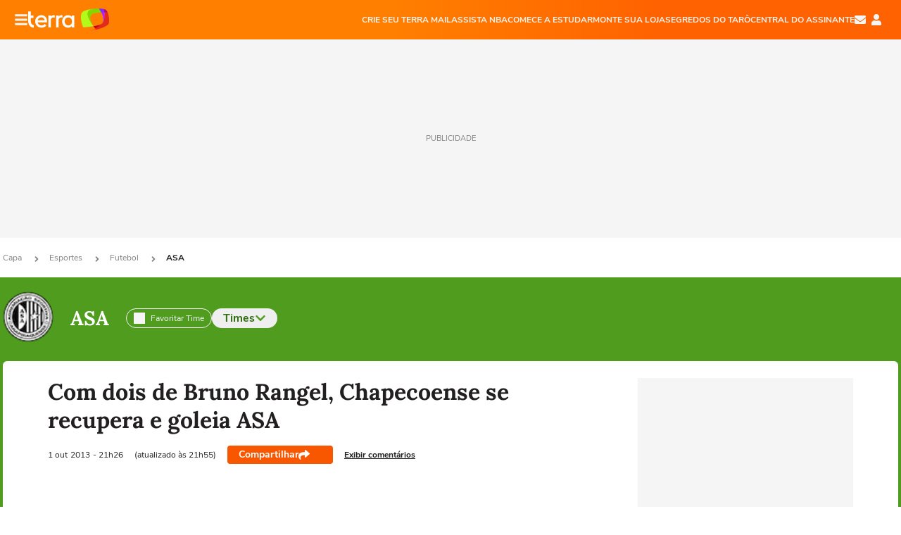

--- FILE ---
content_type: text/html; charset=utf-8
request_url: https://www.terra.com.br/esportes/asa/com-dois-de-bruno-rangel-chapecoense-se-recupera-e-goleia-asa,f75fb78d28571410VgnCLD2000000dc6eb0aRCRD.html
body_size: 26999
content:
<!DOCTYPE html>




    




    


                                                    

            



<html lang="pt-BR" data-range="xlarge">
<head>
    <meta charset="utf-8" />
    <meta http-equiv="X-UA-Compatible" content="IE=edge">
    <meta name="description" content="Depois de duas derrotas seguidas na Série B do Campeonato Brasileiro (contra ABC e Paysandu), a ..."/>
    <meta name="twitter:card" content="summary_large_image" />
    <meta name="twitter:site" content="@TerraEsportesBR" />
    <meta name="twitter:description" content="Depois de duas derrotas seguidas na Série B do Campeonato Brasileiro (contra ABC e Paysandu), a ..." />
    <meta name="twitter:dnt" content="on">
    <meta property="article:publisher" content="https://www.facebook.com/TerraBrasil" />
    <meta name="keywords" content="" />
    <meta name="expires" content="never" />
    <meta http-equiv="default-style" content="text/css" />
    <meta name="viewport" content="width=device-width, initial-scale=1.0"/>
    <meta name="theme-color" content="#ff7212">
    <meta name="referrer" content="origin">
    <meta http-equiv="Content-Security-Policy" content="upgrade-insecure-requests">



    <meta property="fb:admins" content="1640032884" />
    <meta property="fb:app_id" content="319227784756907" />
    <meta property="og:site_name" content="Terra" />
    <meta property="og:title" content="Com dois de Bruno Rangel, Chapecoense se recupera e goleia ASA" />
    <meta property="og:type" content="article" />
    <meta property="og:url" content="https://www.terra.com.br/esportes/asa/com-dois-de-bruno-rangel-chapecoense-se-recupera-e-goleia-asa,f75fb78d28571410VgnCLD2000000dc6eb0aRCRD.html" />
    <meta property="og:description" content="Depois de duas derrotas seguidas na Série B do Campeonato Brasileiro (contra ABC e Paysandu), a ..." />
    <meta property="og:category" content="ASA" />
    <meta property="article:author" content="gazetaesportiva">

        <meta name="publishdate" content="20131002005503" />
    
                <meta name="publish-date" content="2013-10-01T21:26:12Z" />
    
                            
    
    <meta property="og:image" content="https://p2.trrsf.com/image/fget/cf/1200/630/middle/images.terra.com/2013/09/29/01misspalmeirasbandeirampereiraterra.jpg"/>
    <meta property="image" content="https://p2.trrsf.com/image/fget/cf/1200/900/middle/images.terra.com/2013/09/29/01misspalmeirasbandeirampereiraterra.jpg">
    <meta property="og:image:width" content="1200"/>
    <meta property="og:image:height" content="630"/>

        <meta name="robots" content="max-image-preview:large">
    
    <title>Com dois de Bruno Rangel, Chapecoense se recupera e goleia ASA</title>

    <link rel="image_src" href="https://p2.trrsf.com/image/fget/cf/1200/900/middle/images.terra.com/2013/09/29/01misspalmeirasbandeirampereiraterra.jpg" />
    <link rel="shortcut icon" type="image/x-icon" href="https://www.terra.com.br/globalSTATIC/fe/zaz-mod-t360-icons/svg/logos/terra-favicon-ventana.ico" />
    <link rel="manifest" href="https://www.terra.com.br/manifest-br.json">
    <meta name="apple-mobile-web-app-status-bar-style" content="default" />
<meta name="mobile-web-app-capable" content="yes" />
<link rel="apple-touch-icon" type="image/x-icon" href="https://s1.trrsf.com/fe/zaz-mod-t360-icons/svg/logos/terra-ventana-ios.png" />
<link href="https://s1.trrsf.com/update-1698692222/fe/zaz-mod-t360-icons/svg/logos/terra-ios2048x2732.png" sizes="2048x2732" rel="apple-touch-startup-image" />
<link href="https://s1.trrsf.com/update-1698692222/fe/zaz-mod-t360-icons/svg/logos/terra-ios1668x2224.png" sizes="1668x2224" rel="apple-touch-startup-image" />
<link href="https://s1.trrsf.com/update-1698692222/fe/zaz-mod-t360-icons/svg/logos/terra-ios1536x2048.png" sizes="1536x2048" rel="apple-touch-startup-image" />
<link href="https://s1.trrsf.com/update-1698692222/fe/zaz-mod-t360-icons/svg/logos/terra-ios1125x2436.png" sizes="1125x2436" rel="apple-touch-startup-image" />
<link href="https://s1.trrsf.com/update-1698692222/fe/zaz-mod-t360-icons/svg/logos/terra-ios1242x2208.png" sizes="1242x2208" rel="apple-touch-startup-image" />
<link href="https://s1.trrsf.com/update-1698692222/fe/zaz-mod-t360-icons/svg/logos/terra-ios750x1334.png" sizes="750x1334" rel="apple-touch-startup-image" />
<link href="https://s1.trrsf.com/update-1698692222/fe/zaz-mod-t360-icons/svg/logos/terra-ios640x1136.png" sizes="640x1136" rel="apple-touch-startup-image" />
<link rel="preconnect" href="https://p2.trrsf.com" crossorigin>
<link rel="preconnect" href="https://s1.trrsf.com" crossorigin>

    <link rel="preload" href="https://s1.trrsf.com/fe/zaz-ui-t360/_fonts/nunito-sans-v6-latin-regular.woff" as="font" type="font/woff" crossorigin>
    <link rel="preload" href="https://s1.trrsf.com/fe/zaz-ui-t360/_fonts/nunito-sans-v6-latin-700.woff" as="font" type="font/woff" crossorigin>
    <link rel="preload" href="https://s1.trrsf.com/fe/zaz-ui-t360/_fonts/lora-v20-latin-700.woff" as="font" type="font/woff" crossorigin>
    <link rel="preload" href="https://s1.trrsf.com/fe/zaz-ui-t360/_fonts/nunito-sans-v8-latin-900.woff" as="font" type="font/woff" crossorigin>

    
    
	<link rel="canonical" href="https://www.terra.com.br/esportes/asa/com-dois-de-bruno-rangel-chapecoense-se-recupera-e-goleia-asa,f75fb78d28571410VgnCLD2000000dc6eb0aRCRD.html" />

    

    



	
	
    

					




    
<!-- INCLUDER -->


    

                




    


                                

                                            

    
    




        <link rel="preload" href="https://p2.trrsf.com/image/fget/cf/774/0/images.terra.com/2013/09/29/01misspalmeirasbandeirampereiraterra.jpg" as="image">

<link rel="preload" href="https://s1.trrsf.com/update-1755264309/fe/zaz-cerebro/prd/scripts/zaz.min.js" as="script">
<link rel="preload" href="https://s1.trrsf.com/update-1764773115/fe/zaz-mod-manager/mod-manager.min.js" as="script">
<style type="text/css" data-includerInjection="https://s1.trrsf.com/update-1731442236/fe/zaz-ui-t360/_css/fonts.min.css" >
@font-face{font-family:'Nunito Sans';font-display:optional;font-style:normal;font-weight:400;src:url(https://s1.trrsf.com/fe/zaz-ui-t360/_fonts/nunito-sans-v6-latin-regular.woff) format("woff"),url(https://s1.trrsf.com/fe/zaz-ui-t360/_fonts/nunito-sans-v6-latin-regular.ttf) format("truetype")}@font-face{font-family:'Nunito Sans';font-display:optional;font-style:normal;font-weight:700;src:url(https://s1.trrsf.com/fe/zaz-ui-t360/_fonts/nunito-sans-v6-latin-700.woff) format("woff"),url(https://s1.trrsf.com/fe/zaz-ui-t360/_fonts/nunito-sans-v6-latin-700.ttf) format("truetype")}@font-face{font-family:'Nunito Sans';font-display:optional;font-style:normal;font-weight:900;src:url(https://s1.trrsf.com/fe/zaz-ui-t360/_fonts/nunito-sans-v8-latin-900.woff) format("woff"),url(https://s1.trrsf.com/fe/zaz-ui-t360/_fonts/nunito-sans-v8-latin-900.ttf) format("truetype")}@font-face{font-family:Lora;font-display:optional;font-style:normal;font-weight:700;src:url(https://s1.trrsf.com/fe/zaz-ui-t360/_fonts/lora-v20-latin-700.woff) format("woff"),url(https://s1.trrsf.com/fe/zaz-ui-t360/_fonts/lora-v20-latin-700.ttf) format("truetype")}@font-face{font-family:'fallback sans-serif';src:local("Arial");ascent-override:101%;descent-override:35%;line-gap-override:0}@font-face{font-family:'fallback serif';src:local("Times New Roman");ascent-override:100%;descent-override:27%;line-gap-override:0}:root{--font-default-sans-serif:'Nunito Sans','fallback sans-serif';--font-default-serif:'Lora','fallback serif'}body,html{font-family:var(--font-default-sans-serif);background-color:var(--body-background-color)}
</style>
<link type="text/css" rel="stylesheet" href="https://s1.trrsf.com/update-1768488324/fe/zaz-ui-t360/_css/context.min.css"  />
<link type="text/css" rel="stylesheet" href="https://s1.trrsf.com/update-1766433321/fe/zaz-mod-t360-icons/_css/essential-solid.min.css"  />
<link type="text/css" rel="stylesheet" href="https://s1.trrsf.com/update-1761919509/fe/zaz-mod-t360-icons/_css/sizes.min.css"  />
<link type="text/css" rel="stylesheet" href="https://s1.trrsf.com/update-1766433321/fe/zaz-mod-t360-icons/_css/essential.min.css"  />
<link type="text/css" rel="stylesheet" href="https://s1.trrsf.com/update-1766433321/fe/zaz-mod-t360-icons/_css/portal-sva-solid.min.css"  />
<link type="text/css" rel="stylesheet" href="https://s1.trrsf.com/update-1767987310/fe/zaz-app-t360-cards/_css/theme-default.min.css"  />
<link type="text/css" rel="stylesheet" href="https://s1.trrsf.com/update-1767019509/fe/zaz-app-t360-navbar/_css/theme-default.min.css"  />
<link type="text/css" rel="stylesheet" href="https://s1.trrsf.com/update-1731442328/fe/zaz-app-t360-gallery/_css/theme-default.min.css"  />
<link type="text/css" rel="stylesheet" href="https://s1.trrsf.com/update-1731442128/fe/zaz-ui-t360-content/_css/futebol.min.css"  />
<link type="text/css" rel="stylesheet" href="https://s1.trrsf.com/update-1767706512/fe/zaz-ui-t360-content/_css/context.min.css"  />
<link type="text/css" rel="stylesheet" href="https://s1.trrsf.com/update-1731442128/fe/zaz-ui-t360-content/_css/carousel-list.min.css"  />
<script type="text/javascript" data-includerInjection="https://s1.trrsf.com/update-1755264309/fe/zaz-cerebro/prd/scripts/zaz.scope.min.js">
/*! zaz-cerebro - v1.7.6 - 15/08/2025 -- 1:17pm */
if(!window.zaz&&window.performance&&"function"==typeof window.performance.mark)try{window.performance.mark("ZAZ_CEREBRO_DEFINED")}catch(perfException){window.console&&"object"==typeof window.console&&("function"==typeof window.console.warn?window.console.warn("Error registering performance metric ZAZ_CEREBRO_DEFINED. "+perfException.message):"function"==typeof window.console.log&&window.console.error("[ZaZ Warning] Error registering performance metric ZAZ_CEREBRO_DEFINED. "+perfException.message))}!function(){"use strict";var environment,minified,q,eq,o;window.zaz||(window.zaz=(minified=!1,o={getQueue:function(){return q},getExtQueue:function(){return eq},use:function(fn,scope){return fn.scope=scope,q.push(fn),window.zaz},extend:function(name,fn){eq.push([name,fn])},status:"pre-build",options:{global:{}},version:"1.7.6",notSupported:!(eq=[]),fullyLoaded:!(q=[]),lastRevision:""}),window.zaz.environment=void 0)}();

</script><noscript><!-- behavior layer --></noscript>
<script type="text/javascript" data-includerInjection="https://s1.trrsf.com/update-1755264309/fe/zaz-cerebro/prd/scripts/range.inline.min.js">
/*! zaz-cerebro - v1.7.6 - 15/08/2025 -- 1:17pm */
!function(){"use strict";var zazViewport=window.innerWidth||document.documentElement.clientWidth||document.body.clientWidth,zazObjHTML=document.querySelector("html");zazViewport<768?zazObjHTML.setAttribute("data-range","small"):zazViewport<1024?zazObjHTML.setAttribute("data-range","medium"):zazViewport<1280?zazObjHTML.setAttribute("data-range","large"):1280<=zazViewport&&zazObjHTML.setAttribute("data-range","xlarge")}();

</script><noscript><!-- behavior layer --></noscript>
<script type="text/javascript"  src="https://s1.trrsf.com/update-1768488324/fe/zaz-ui-t360/_js/transition.min.js"></script><noscript>Script = https://s1.trrsf.com/update-1768488324/fe/zaz-ui-t360/_js/transition.min.js</noscript>
<script type="text/javascript" async="async" src="https://pagead2.googlesyndication.com/pagead/js/adsbygoogle.js?client=ca-pub-7059064278943417"></script><noscript>Script = https://pagead2.googlesyndication.com/pagead/js/adsbygoogle.js?client=ca-pub-7059064278943417</noscript>

<!-- // INCLUDER -->

    <!-- METRICS //-->
    <script type="text/javascript">
        var idItemMenu = 'esp';
        var tgmKey="br.sports_asa.articles";
									 var terra_info_channel = "br.esportes.futebol"; 
 var terra_info_channeldetail = "asa"; 

					        var terra_info_id = "f75fb78d28571410VgnCLD2000000dc6eb0aRCRD";
        var terra_info_service  = "PubCMSTerra";
        var terra_info_type  = "NOT";
        var terra_info_clssfctn = "novo_portal";
        var terra_info_pagetype = "content";
        var terra_stats_dvctype = "web";
        var terra_info_source = "gazetaesportiva";
        var terra_info_author = "";
        var terra_info_special_article = false;
                var terra_info_sponsored_content = false;
                                                                            
            var terra_source_type = "agencia";
        
                var terra_info_customgroup = "";
        window.terraVersion = 'terra360';

        //Context
        window.trr = {};
        window.trr.contextData = {
            device : "web",
            lang : "pt-br",
            country : "br",
            domain : "terra.com.br",
            channelId : "92494bed1c39a310VgnVCM5000009ccceb0aRCRD",
            vgnID : "f75fb78d28571410VgnCLD2000000dc6eb0aRCRD",
            coverChannelId: "20e07ef2795b2310VgnVCM3000009af154d0RCRD",
            idItemMenu: idItemMenu,
            socialreader : false,
            landingName : "esportes",
            coverTgmkey : "br.homepage.home",
            id_musa_team : "598",            menu : {
              id : idItemMenu,
                            media_service : "False"
            },
            liveTicker: {
                idItemMenu: idItemMenu,
                countryLive: "br" //new
            },
            contentPage: {
                    has_comments: true,
                    content_title: "Com dois de Bruno Rangel, Chapecoense se recupera e goleia ASA",
                    adv_mediaService : "False",
                    adv_label: "publicidade",
                    open_image: "False",
                    showCover : true,
            },
            contentAdvLabel : "publicidade",
            summary: false
        }

        
        window.info_path = {
            channel: "esportes",
            subchannel: "futebol",
            channeldetail: "asa",
            breadcrumb: "esportes.futebol.equipes.asa"
        };

    </script>
    <noscript><!-- Configurações de métricas --></noscript>

    <script type="text/javascript">
        // Ad Relevant Words
        window.adRelevantWords = ["contra", "arena", "atacante", "lider"]

        var hostNames = {
                "montador": 'montador-54744c6895-fbcgg',
                "croupier": 'montador-54744c6895-fbcgg',
                "includer": 'montador-54744c6895-fbcgg'
        };

        zaz.use(function(pkg){
                                    pkg.context.page.set('menu_contextual', false);
            pkg.context.page.set("country", "br");
            pkg.context.page.set("templateLayout", "content");
            pkg.context.page.set("templateType", "normal");
            pkg.context.page.set("comments","facebook");
            pkg.context.page.set("language", "pt-br");
            pkg.context.page.set("locale", "pt-BR");
            pkg.context.page.set("channel","content");
            pkg.context.page.set("channelPath", "Brasil.esportes.futebol.equipes.asa");
            pkg.context.page.set("idItemMenu","esp");
            pkg.context.page.set("feedLive","feedLive");
            pkg.context.page.set("countryLive", "br");
            pkg.context.page.set("canonical_url","https://www.terra.com.br/esportes/asa/com-dois-de-bruno-rangel-chapecoense-se-recupera-e-goleia-asa,f75fb78d28571410VgnCLD2000000dc6eb0aRCRD.html");
            pkg.context.page.set("loadAds",true);
            pkg.context.page.set("landingColor","esportes");
            pkg.context.page.set("abTest", "")
            pkg.context.page.set("paidContent", false);

                        pkg.context.page.set("mediaService", false);
            
                            pkg.context.page.set('notifyKey', 'esportes_futebol');
                pkg.context.page.set('notifyText', 'Fique por dentro das principais notícias de Futebol');
				            
            

            pkg.context.page.set("adsRefresh","false");
                            pkg.context.page.set("ticker", true);
				                        pkg.context.page.set("tgmkey", {
                'home' : 'br.homepage.home',
                'content' : 'br.sports_asa.articles',
                'cabeceira' : 'br.sports_asa.articles',
                'video' : 'br.sports_asa',
                'rodape' : { 'key': 'br.sports_asa.articles', 'area': 'rodape' },
                'gallery' : { 'key': 'br.sports_asa.articles', 'area': 'galeria' },
                'end' : { 'key': 'br.sports_asa.articles', 'area': 'end' },
                'maisSobre' : { 'key': 'br.sports_asa.articles', 'area': 'maissobre' },
                'contentShareSeal' : { 'key': 'br.sports_asa.articles', 'area': 'patrocinio' }
            });
            pkg.context.platform.set("type", "web");
            pkg.context.browser.set('agentProfile','modern');
            pkg.context.page.set("channelID", "92494bed1c39a310VgnVCM5000009ccceb0aRCRD");
            pkg.context.page.set("vgnID", "f75fb78d28571410VgnCLD2000000dc6eb0aRCRD");
            pkg.context.publisher.set("detail", "");
            pkg.context.publisher.set("env", "prd");
            pkg.context.publisher.set("id", "v7");
            pkg.context.publisher.set("template", "content");
            pkg.context.publisher.set("version", "1.0.0");
            pkg.context.page.set('showBarraSVA', true);
            pkg.context.page.set("showBarraSVAMob", true);
            pkg.context.page.set('rejectAdS0', true);
            pkg.context.page.set('X-Requested-With', "");
            pkg.context.page.set('hasGallery', true);

            
                                    pkg.context.page.set('datePublished', '2013-10-01T21:26:12-03:00');
            
                        pkg.context.page.set("channelTitle", "ASA");
                        pkg.context.publisher.set("channelUrl", "https://www.terra.com.br/esportes/asa/");

            var reject = [];
			reject.push("ad");

            
            pkg.context.page.set('appParams',{
                'app.navBar' : {reject: reject}
            });

            			                                pkg.context.page.set("breadCrumbIDs", ['20e07ef2795b2310VgnVCM3000009af154d0RCRD', '2d19f517cd779310VgnVCM5000009ccceb0aRCRD', '04d1b3f715879310VgnVCM5000009ccceb0aRCRD', '029bb8e87798a310VgnVCM20000099cceb0aRCRD', '92494bed1c39a310VgnVCM5000009ccceb0aRCRD']);
			        });
    </script>
    <noscript></noscript>
        <script type="application/ld+json">
    {
        "@context": "http://schema.org",
        "@type": "NewsArticle",
        "mainEntityOfPage": {
           "@type": "WebPage",
           "@id": "https://www.terra.com.br/esportes/asa/com-dois-de-bruno-rangel-chapecoense-se-recupera-e-goleia-asa,f75fb78d28571410VgnCLD2000000dc6eb0aRCRD.html"
	    },
        "headline": "Com dois de Bruno Rangel, Chapecoense se recupera e goleia ASA",
        "image": [
            "https://p2.trrsf.com/image/fget/cf/1200/900/middle/images.terra.com/2013/09/29/01misspalmeirasbandeirampereiraterra.jpg",
            "https://p2.trrsf.com/image/fget/cf/1200/1200/middle/images.terra.com/2013/09/29/01misspalmeirasbandeirampereiraterra.jpg",
            "https://p2.trrsf.com/image/fget/cf/1200/1600/middle/images.terra.com/2013/09/29/01misspalmeirasbandeirampereiraterra.jpg"
        ],
                    "datePublished": "2013-10-01T21:26:12-03:00",
        	        	        	                            "dateModified": "2013-10-01T21:55:03-03:00",
                "author": [
                                                    {
                    "@type": "Person",
                    "name": "Gazeta Esportiva"
                }
                                                    ],
        "publisher": {
            "@type": "Organization",
            "name" : "Terra",
            "url" : "https://www.terra.com.br/",
            "logo": {
                "@type": "ImageObject",
                "url": "https://s1.trrsf.com/fe/zaz-mod-t360-icons/svg/logos/terra-4x3-com-borda.png",
                "height": 83,
                "width": 300
            }
        },
                                    "description": "Depois de duas derrotas seguidas na Série B do Campeonato Brasileiro (contra ABC e Paysandu), a ..."
    }
    </script>
    
    
    

</head>
<body class="pt-BR " itemscope itemtype="http://schema.org/WebPage">
<!-- NIGHTMODE -->
    <script type="text/javascript">
    window.applyUserTheme = function(t) {
        document.documentElement.setAttribute('color-scheme', t);
        zaz.use(function(pkg){
            pkg.context.page.set('user_theme', t);
        });
    }
        
    function applyTheme () {
        var regexUserThemeCookie = /user_theme=(\w+)/.exec(document.cookie);
        var OSTheme = window.matchMedia('(prefers-color-scheme: dark)');
    
        if (regexUserThemeCookie) {
            switch (regexUserThemeCookie[1]) {
                case 'dark':
                    window.applyUserTheme('dark');
                    break;
                case 'light':
                    window.applyUserTheme('light');
                    break;
                case 'auto':
                    OSTheme.onchange = function(e) {
                        window.applyUserTheme(e.matches ? 'dark' : 'light');
                    }
                    window.applyUserTheme(OSTheme.matches ? 'dark' : 'light');
                    break;
            }
        } else {
            document.documentElement.setAttribute('color-scheme', 'light');
        }
    }

    if(document.prerendering) {
        document.addEventListener("prerenderingchange", function () {
            applyTheme();
        });
    } else {
        applyTheme();
    }

    var regexLoadAds = /load_ads=(\w+)/.exec(document.cookie);
    if(regexLoadAds && regexLoadAds[1] == 'false'){
        window.adsbygoogle = window.adsbygoogle || [];
        window.adsbygoogle.pauseAdRequests = 1;

        var css, style = document.createElement('style');
        var css = '.table-ad, .premium-hide-ad {display: none}';
        style.textContent = css;
        document.head.appendChild(style);

        zaz.use(function(pkg){
            pkg.context.page.set('loadAds', false);
        });
    }

    window.terraPremium = regexLoadAds && regexLoadAds[1] == 'false';
    window.__gamThreadYield = Math.random() >= 0.5;
</script>
<!-- ACCESSIBILITY -->
<ul class="accessibility-block" style="position: absolute; top: -99999px; left: 0;">
        <li><a href="#trr-ctn-general" tabindex="1">Ir ao conteúdo</a></li>
    </ul>
                





<div id="zaz-app-t360-navbar"
     class="zaz-app-t360-navbar  "
     data-active-module=""
     >
    <div class="navbar">
        <header class="navbar__content">
            <div class="navbar__ranges" color-scheme="dark">
                <div class="navbar__left">
                    <div class="navbar__left--menu icon-solid icon-20 icon-color-auto icon-bars"></div>
                    <a href="https://www.terra.com.br" class="navbar__left--logo icon">Página principal</a>
                </div>
                <div class="navbar__right">
                                            
<nav class="navbar__sva">
    
            <ul class="navbar__sva--items">
                                                                                                
                        
                        <li>
                            <a href="https://servicos.terra.com.br/para-voce/terra-mail/?utm_source=portal-terra&utm_medium=espaco-fixo&utm_campaign=header-headerds&utm_content=lp&utm_term=terra-mail-b2c_pos-01&cdConvenio=CVTR00001907" target="_blank" data="{&#39;id&#39;: 423, &#39;parent&#39;: None, &#39;label&#39;: &#39;CRIE SEU TERRA MAIL&#39;, &#39;url&#39;: &#39;https://servicos.terra.com.br/para-voce/terra-mail/?utm_source=portal-terra&amp;utm_medium=espaco-fixo&amp;utm_campaign=header-headerds&amp;utm_content=lp&amp;utm_term=terra-mail-b2c_pos-01&amp;cdConvenio=CVTR00001907&#39;}" rel="noopener">
                                                                CRIE SEU TERRA MAIL
                            </a>
                        </li>
                                                                                                                                    
                        
                        <li>
                            <a href="https://servicos.terra.com.br/para-voce/nba-league-pass/?utm_source=portal-terra&utm_medium=espaco-fixo&utm_campaign=header-headerds&utm_content=lp&utm_term=nba_pos-02&cdConvenio=CVTR00001907" target="_blank" data="{&#39;id&#39;: 419, &#39;parent&#39;: None, &#39;label&#39;: &#39;ASSISTA NBA&#39;, &#39;url&#39;: &#39;https://servicos.terra.com.br/para-voce/nba-league-pass/?utm_source=portal-terra&amp;utm_medium=espaco-fixo&amp;utm_campaign=header-headerds&amp;utm_content=lp&amp;utm_term=nba_pos-02&amp;cdConvenio=CVTR00001907&#39;}" rel="noopener">
                                                                ASSISTA NBA
                            </a>
                        </li>
                                                                                                                                    
                        
                        <li>
                            <a href="https://servicos.terra.com.br/para-voce/cursos-online/?utm_source=portal-terra&utm_medium=espaco-fixo&utm_campaign=header-headerds&utm_content=lp&utm_term=cursos_pos-03&cdConvenio=CVTR00001907" target="_blank" data="{&#39;id&#39;: 421, &#39;parent&#39;: None, &#39;label&#39;: &#39;COMECE A ESTUDAR&#39;, &#39;url&#39;: &#39;https://servicos.terra.com.br/para-voce/cursos-online/?utm_source=portal-terra&amp;utm_medium=espaco-fixo&amp;utm_campaign=header-headerds&amp;utm_content=lp&amp;utm_term=cursos_pos-03&amp;cdConvenio=CVTR00001907&#39;}" rel="noopener">
                                                                COMECE A ESTUDAR
                            </a>
                        </li>
                                                                                                                                    
                        
                        <li>
                            <a href="https://servicos.terra.com.br/para-seu-negocio/loja-virtual/?utm_source=portal-terra&utm_medium=espaco-fixo&utm_campaign=header-headerds&utm_content=lp&utm_term=loja-virtual_pos-04&cdConvenio=CVTR00001907" target="_blank" data="{&#39;id&#39;: 422, &#39;parent&#39;: None, &#39;description&#39;: &#39;&lt;p class=&#34;text&#34;&gt;&amp;nbsp;&lt;/p&gt;\n\n&lt;div id=&#34;professor_prebid-root&#34;&gt;&amp;nbsp;&lt;/div&gt;\n&#39;, &#39;label&#39;: &#39;MONTE SUA LOJA&#39;, &#39;url&#39;: &#39;https://servicos.terra.com.br/para-seu-negocio/loja-virtual/?utm_source=portal-terra&amp;utm_medium=espaco-fixo&amp;utm_campaign=header-headerds&amp;utm_content=lp&amp;utm_term=loja-virtual_pos-04&amp;cdConvenio=CVTR00001907&#39;}" rel="noopener">
                                                                MONTE SUA LOJA
                            </a>
                        </li>
                                                                                                                                    
                        
                        <li>
                            <a href="https://servicos.terra.com.br/para-voce/cursos-online/terra-voce/curso-de-taro/?utm_source=portal-terra&utm_medium=espaco-fixo&utm_campaign=header-headerds&utm_content=lp&utm_term=curso-taro_pos-05&cdConvenio=CVTR00001907" target="_blank" data="{&#39;id&#39;: 2160, &#39;parent&#39;: None, &#39;label&#39;: &#39;SEGREDOS DO TARÔ&#39;, &#39;url&#39;: &#39;https://servicos.terra.com.br/para-voce/cursos-online/terra-voce/curso-de-taro/?utm_source=portal-terra&amp;utm_medium=espaco-fixo&amp;utm_campaign=header-headerds&amp;utm_content=lp&amp;utm_term=curso-taro_pos-05&amp;cdConvenio=CVTR00001907&#39;}" rel="noopener">
                                                                SEGREDOS DO TARÔ
                            </a>
                        </li>
                                                                                                                                    
                        
                        <li>
                            <a href="https://central.terra.com.br/login?next=http://central.terra.com.br/?utm_source=portal-terra&utm_medium=espaco-fixo&utm_campaign=header&utm_content=pg&utm_term=central-do-assinante_pos-06&cdConvenio=CVTR00001907" target="_blank" data="{&#39;id&#39;: 543, &#39;parent&#39;: None, &#39;label&#39;: &#39;Central do Assinante&#39;, &#39;url&#39;: &#39;https://central.terra.com.br/login?next=http://central.terra.com.br/?utm_source=portal-terra&amp;utm_medium=espaco-fixo&amp;utm_campaign=header&amp;utm_content=pg&amp;utm_term=central-do-assinante_pos-06&amp;cdConvenio=CVTR00001907&#39;}" rel="noopener">
                                                                Central do Assinante
                            </a>
                        </li>
                                                        </ul>
    </nav>                    
                    <div class="navbar__right--user-info">
                        <a href="https://mail.terra.com.br/?utm_source=portal-terra&utm_medium=home" rel="noopener" target="_blank" class="navbar__right--mail icon-solid icon-color-auto icon-16 icon-envelope" title="E-mail do Terra">E-mail</a>
                        <div class="navbar__right--user-area navbar__icon-size-auto">
                            <span class="icon-solid icon-color-auto icon-16 icon-user-account" title="Configurações da conta"></span>
                        </div>
                    </div>
                </div>

            </div>

                    </header>

        <div class="navbar__extension">
            
                    </div>

        <div class="navbar-modules-notifications"></div>
    </div>
    <div class="navbar-modules">
        <div class="navbar-modules__shadow"></div>
    </div>
</div>

<article class="article article_esportes   " id="article">
        <div class="table-ad ad-get-size table-ad__fixed-size premium-hide-ad" data-type="AD" data-area-ad="cabeceira" id="header-full-ad-container">
        <div id="header-full-ad" class="table-ad__full"><span class="table-ad__full--label">PUBLICIDADE</span></div>
    </div>
    
    
                
                    <ul class="breadcrumb " itemtype="http://schema.org/BreadcrumbList" itemscope>
                    <li itemprop="itemListElement" itemtype="http://schema.org/ListItem" itemscope>
                            <a itemprop="item" href="https://www.terra.com.br/">
                    <meta itemprop="name" content="Capa">
                    <meta itemprop="position" content="1">
                    Capa
                </a>
                                    <span class="icon icon-solid icon-12 icon-angle-right"></span>
                    </li>
                            <li itemprop="itemListElement" itemtype="http://schema.org/ListItem" itemscope>
                            <a itemprop="item" href="https://www.terra.com.br/esportes/">
                    <meta itemprop="name" content="Esportes">
                    <meta itemprop="position" content="2">
                    Esportes
                </a>
                                    <span class="icon icon-solid icon-12 icon-angle-right"></span>
                    </li>
                            <li itemprop="itemListElement" itemtype="http://schema.org/ListItem" itemscope>
                            <a itemprop="item" href="https://www.terra.com.br/esportes/futebol/">
                    <meta itemprop="name" content="Futebol">
                    <meta itemprop="position" content="3">
                    Futebol
                </a>
                                    <span class="icon icon-solid icon-12 icon-angle-right"></span>
                    </li>
                            <li itemprop="itemListElement" itemtype="http://schema.org/ListItem" itemscope>
                            <a itemprop="item" href="https://www.terra.com.br/esportes/asa/">
                    <meta itemprop="name" content="ASA">
                    <meta itemprop="position" content="4">
                    ASA
                </a>
                                </li>
            </ul>    
                
<div itemprop="image" itemscope itemtype="https://schema.org/ImageObject">
    <meta itemprop="representativeOfPage" content="true">
    <meta itemprop="url" content="https://p2.trrsf.com/image/fget/cf/800/450/middle/images.terra.com/2013/09/29/01misspalmeirasbandeirampereiraterra.jpg">
    <meta itemprop="width" content="800">
    <meta itemprop="height" content="450">
</div>

<div class="article__header article__header--team-page">
    <div class="article__header__background--first bg-color-esportes team-color-598"></div>
            <div class="article__header__team-header">
    <div class="article__header__team-header__team-info">
                <div class="article__header__team-header__shield-wrapper">
                        <a href="https://www.terra.com.br/esportes/asa/">
                <figure itemprop="associatedMedia image" itemscope itemtype="http://schema.org/ImageObject">
                    <meta itemprop="url"
                        content="https://p2.trrsf.com/image/fget/cf/72/72/filters:quality(100)/images.terra.com/2012/10/23/asa.jpg">
                    <meta itemprop="width" content="72">
                    <meta itemprop="height" content="72">
                    <picture>
                                                <source
                            srcset="https://p2.trrsf.com/image/fget/cf/72/72/filters:quality(100)/images.terra.com/2012/10/23/asa.jpg">
                        <img width="72" height="72"
                            src="https://p2.trrsf.com/image/fget/cf/72/72/filters:quality(100)/images.terra.com/2012/10/23/asa.jpg"
                            alt="Logo do ASA" title="Logo do ASA">
                                            </picture>
                </figure>
            </a>
        </div>
                <h3><a href="https://www.terra.com.br/esportes/asa/">ASA</a></h3>
    </div>

    <div class="article__header__team-header__actions">
        <span id="my-team" class="article__header__team-header__my-team" data-musa-id="598"
            data-team-shield="//p2.trrsf.com/image/fget/cf/110/110/filters:quality(100)/images.terra.com/2012/10/23/asa.jpg">
            <span id="my-team-icon"
                class="article__header__team-header__my-team__icon_color_auto icon icon-solid icon-16 "></span>
            <span class="article__header__team-header__team-info__title">Favoritar Time</span>
        </span>

        <button id="trigger-carousel-button" class="color-esportes team-color-598">
            Times
            <span
                class="icon icon-solid icon-16 icon-chevron-right bg-color-esportes team-color-598 icon-rotate-90"></span>
        </button>
    </div>
</div>    </div>    
    
            <div class="carousel-list-wrapper">
    <div class="carousel-list">
        <div class="carousel-list-header">
            Selecione o time para ver as notícias
            <button id="close-carousel-list">
                <span class="icon icon-solid icon-14 icon-times" style="background-color: var(--default-text-color)"></span>
            </button>
        </div>

        <div class="app-t360-carousel-list">
            <div class="t360-carousel">
                <div
                    class="t360-carousel-arrow t360-carousel-arrow-prev icon icon-solid icon-angle-left"></div>                <div class="t360-carousel-outer">
                    <div class="t360-carousel-container" id="carousel-list" data-count="1">
                                                                                                                                                                                                <a href="https://www.terra.com.br/esportes/atletico-pr" class="team t360-carousel-item" data-id="560"
                                            data-position="1">
                                            <img src="https://p2.trrsf.com/image/fget/cf/50/50/s1.trrsf.com/musa/pro/75o43o0earfc5dq32bhtbpph3f.png"
                                                alt="Athletico-PR" title="Athletico-PR">
                                        </a>
                                                                            <a href="https://www.terra.com.br/esportes/atletico-mg" class="team t360-carousel-item" data-id="588"
                                            data-position="2">
                                            <img src="https://p2.trrsf.com/image/fget/cf/50/50/s1.trrsf.com/musa/pro/41v3fl8gq1fdj0uk01mvf29hte.png"
                                                alt="Atlético-MG" title="Atlético-MG">
                                        </a>
                                                                            <a href="https://www.terra.com.br/esportes/bahia" class="team t360-carousel-item" data-id="572"
                                            data-position="3">
                                            <img src="https://p2.trrsf.com/image/fget/cf/50/50/s1.trrsf.com/musa/pro/3rsh22t1gaqjv2pccvs5h9dni0.png"
                                                alt="Bahia" title="Bahia">
                                        </a>
                                                                            <a href="https://www.terra.com.br/esportes/botafogo" class="team t360-carousel-item" data-id="604"
                                            data-position="4">
                                            <img src="https://p2.trrsf.com/image/fget/cf/50/50/s1.trrsf.com/musa/pro/3ppgu6k4ce5dlkln5pcad8qplf.png"
                                                alt="Botafogo" title="Botafogo">
                                        </a>
                                                                            <a href="https://www.terra.com.br/esportes/bragantino/" class="team t360-carousel-item" data-id="802"
                                            data-position="5">
                                            <img src="https://p2.trrsf.com/image/fget/cf/50/50/s1.trrsf.com/musa/pro/3qdrsdhtkgqqevuvn4b2iveek7.png"
                                                alt="Bragantino" title="Bragantino">
                                        </a>
                                                                            <a href="https://www.terra.com.br/esportes/chapecoense" class="team t360-carousel-item" data-id="558"
                                            data-position="6">
                                            <img src="https://p2.trrsf.com/image/fget/cf/50/50/s1.trrsf.com/musa/pro/45pmtlqrtqh52qnch6fl7cdc1f.png"
                                                alt="Chapecoense" title="Chapecoense">
                                        </a>
                                                                            <a href="https://www.terra.com.br/esportes/corinthians" class="team t360-carousel-item" data-id="798"
                                            data-position="7">
                                            <img src="https://p2.trrsf.com/image/fget/cf/50/50/s1.trrsf.com/musa/pro/5vcvvctt97r69pfi89v8th577m.png"
                                                alt="Corinthians" title="Corinthians">
                                        </a>
                                                                            <a href="https://www.terra.com.br/esportes/coritiba" class="team t360-carousel-item" data-id="596"
                                            data-position="8">
                                            <img src="https://p2.trrsf.com/image/fget/cf/50/50/s1.trrsf.com/musa/pro/3p9vcs09idkg4n8qchesbbk143.png"
                                                alt="Coritiba" title="Coritiba">
                                        </a>
                                                                            <a href="https://www.terra.com.br/esportes/cruzeiro" class="team t360-carousel-item" data-id="556"
                                            data-position="9">
                                            <img src="https://p2.trrsf.com/image/fget/cf/50/50/s1.trrsf.com/musa/pro/1tii84ip9opfetqj4atdchcgo8.png"
                                                alt="Cruzeiro" title="Cruzeiro">
                                        </a>
                                                                            <a href="https://www.terra.com.br/esportes/flamengo" class="team t360-carousel-item" data-id="1180"
                                            data-position="10">
                                            <img src="https://p2.trrsf.com/image/fget/cf/50/50/s1.trrsf.com/musa/pro/6juc9voua610blou9p2ih6r6pj.png"
                                                alt="Flamengo" title="Flamengo">
                                        </a>
                                                                            <a href="https://www.terra.com.br/esportes/fluminense" class="team t360-carousel-item" data-id="1179"
                                            data-position="11">
                                            <img src="https://p2.trrsf.com/image/fget/cf/50/50/s1.trrsf.com/musa/pro/7ilimo1mms4bd7etug3pom84e6.png"
                                                alt="Fluminense" title="Fluminense">
                                        </a>
                                                                            <a href="https://www.terra.com.br/esportes/gremio" class="team t360-carousel-item" data-id="564"
                                            data-position="12">
                                            <img src="https://p2.trrsf.com/image/fget/cf/50/50/s1.trrsf.com/musa/pro/15cq43diumg649frqui8nrr0pu.png"
                                                alt="Grêmio" title="Grêmio">
                                        </a>
                                                                            <a href="https://www.terra.com.br/esportes/internacional" class="team t360-carousel-item" data-id="1032"
                                            data-position="13">
                                            <img src="https://p2.trrsf.com/image/fget/cf/50/50/s1.trrsf.com/musa/pro/105v1kdvgn4qpbiqudq20s67t1.png"
                                                alt="Internacional" title="Internacional">
                                        </a>
                                                                            <a href="https://www.terra.com.br/esportes/mirassol/" class="team t360-carousel-item" data-id="803"
                                            data-position="14">
                                            <img src="https://p2.trrsf.com/image/fget/cf/50/50/s1.trrsf.com/musa/pro/5g3vhdoe2s9e6q1qpsq823h5b1.png"
                                                alt="Mirassol" title="Mirassol">
                                        </a>
                                                                            <a href="https://www.terra.com.br/esportes/palmeiras" class="team t360-carousel-item" data-id="548"
                                            data-position="15">
                                            <img src="https://p2.trrsf.com/image/fget/cf/50/50/s1.trrsf.com/musa/pro/ghfutv8fqghq9l826jsnmt2c6.png"
                                                alt="Palmeiras" title="Palmeiras">
                                        </a>
                                                                            <a href="https://www.terra.com.br/esportes/remo/" class="team t360-carousel-item" data-id="574"
                                            data-position="16">
                                            <img src="https://p2.trrsf.com/image/fget/cf/50/50/s1.trrsf.com/musa/pro/1aa07bo5lpbm9u7riqh8ishv8d.png"
                                                alt="Remo" title="Remo">
                                        </a>
                                                                            <a href="https://www.terra.com.br/esportes/santos" class="team t360-carousel-item" data-id="801"
                                            data-position="17">
                                            <img src="https://p2.trrsf.com/image/fget/cf/50/50/s1.trrsf.com/musa/pro/13uv2icig361a912n5uau9c4th.png"
                                                alt="Santos" title="Santos">
                                        </a>
                                                                            <a href="https://www.terra.com.br/esportes/sao-paulo" class="team t360-carousel-item" data-id="580"
                                            data-position="18">
                                            <img src="https://p2.trrsf.com/image/fget/cf/50/50/s1.trrsf.com/musa/pro/55dlofem9vrqj0e9h85q3et784.png"
                                                alt="São Paulo" title="São Paulo">
                                        </a>
                                                                            <a href="https://www.terra.com.br/esportes/vasco" class="team t360-carousel-item" data-id="1183"
                                            data-position="19">
                                            <img src="https://p2.trrsf.com/image/fget/cf/50/50/s1.trrsf.com/musa/pro/5odkrqilcbhim28j7j10lgpsn7.png"
                                                alt="Vasco da Gama" title="Vasco da Gama">
                                        </a>
                                                                            <a href="https://www.terra.com.br/esportes/vitoria" class="team t360-carousel-item" data-id="608"
                                            data-position="20">
                                            <img src="https://p2.trrsf.com/image/fget/cf/50/50/s1.trrsf.com/musa/pro/8vr6p9914pod4crds8o647iap.png"
                                                alt="Vitória" title="Vitória">
                                        </a>
                                                                                                                                                                                                                                            <a href="https://www.terra.com.br/esportes/amazonas" class="team t360-carousel-item" data-id="116433"
                                            data-position="1">
                                            <img src="https://p2.trrsf.com/image/fget/cf/50/50/s1.trrsf.com/musa/pro/amazonas04bj2hr308uuh7u8d.png"
                                                alt="Amazonas" title="Amazonas">
                                        </a>
                                                                            <a href="https://www.terra.com.br/esportes/america-mg" class="team t360-carousel-item" data-id="592"
                                            data-position="2">
                                            <img src="https://p2.trrsf.com/image/fget/cf/50/50/s1.trrsf.com/musa/pro/3vtvo5llkn0e8hkfs3sntpnkmg.png"
                                                alt="América-MG" title="América-MG">
                                        </a>
                                                                            <a href="https://www.terra.com.br/esportes/athletic-club/" class="team t360-carousel-item" data-id="98450"
                                            data-position="3">
                                            <img src="https://p2.trrsf.com/image/fget/cf/50/50/s1.trrsf.com/musa/pro/5utv3i1eniml3fj4pq0c6520fq.png"
                                                alt="Athletic Club" title="Athletic Club">
                                        </a>
                                                                            <a href="https://www.terra.com.br/esportes/atletico-pr" class="team t360-carousel-item" data-id="560"
                                            data-position="4">
                                            <img src="https://p2.trrsf.com/image/fget/cf/50/50/s1.trrsf.com/musa/pro/75o43o0earfc5dq32bhtbpph3f.png"
                                                alt="Athletico-PR" title="Athletico-PR">
                                        </a>
                                                                            <a href="https://www.terra.com.br/esportes/atletico-go" class="team t360-carousel-item" data-id="584"
                                            data-position="5">
                                            <img src="https://p2.trrsf.com/image/fget/cf/50/50/s1.trrsf.com/musa/pro/5ns4pb4f1675vuvl972ku1mna7.png"
                                                alt="Atlético Goianiense" title="Atlético Goianiense">
                                        </a>
                                                                            <a href="https://www.terra.com.br/esportes/avai" class="team t360-carousel-item" data-id="1458"
                                            data-position="6">
                                            <img src="https://p2.trrsf.com/image/fget/cf/50/50/s1.trrsf.com/musa/pro/qpod9bpgr5qh7lv76escg53f3.png"
                                                alt="Avaí" title="Avaí">
                                        </a>
                                                                            <a href="https://www.terra.com.br/esportes/botafogo-sp/" class="team t360-carousel-item" data-id="806"
                                            data-position="7">
                                            <img src="https://p2.trrsf.com/image/fget/cf/50/50/s1.trrsf.com/musa/pro/676j9q45b50cihkvqn6cpda9c4.png"
                                                alt="Botafogo-SP" title="Botafogo-SP">
                                        </a>
                                                                            <a href="https://www.terra.com.br/esportes/crb" class="team t360-carousel-item" data-id="1495"
                                            data-position="8">
                                            <img src="https://p2.trrsf.com/image/fget/cf/50/50/s1.trrsf.com/musa/pro/u9q933ef952thob5tsdad52s9.png"
                                                alt="CRB" title="CRB">
                                        </a>
                                                                            <a href="https://www.terra.com.br/esportes/chapecoense" class="team t360-carousel-item" data-id="558"
                                            data-position="9">
                                            <img src="https://p2.trrsf.com/image/fget/cf/50/50/s1.trrsf.com/musa/pro/45pmtlqrtqh52qnch6fl7cdc1f.png"
                                                alt="Chapecoense" title="Chapecoense">
                                        </a>
                                                                            <a href="https://www.terra.com.br/esportes/coritiba" class="team t360-carousel-item" data-id="596"
                                            data-position="10">
                                            <img src="https://p2.trrsf.com/image/fget/cf/50/50/s1.trrsf.com/musa/pro/3p9vcs09idkg4n8qchesbbk143.png"
                                                alt="Coritiba" title="Coritiba">
                                        </a>
                                                                            <a href="https://www.terra.com.br/esportes/criciuma" class="team t360-carousel-item" data-id="562"
                                            data-position="11">
                                            <img src="https://p2.trrsf.com/image/fget/cf/50/50/s1.trrsf.com/musa/pro/5lo7fj7n4g6j074k8ofn2ir1lv.png"
                                                alt="Criciúma" title="Criciúma">
                                        </a>
                                                                            <a href="https://www.terra.com.br/esportes/cuiaba/" class="team t360-carousel-item" data-id="575"
                                            data-position="12">
                                            <img src="https://p2.trrsf.com/image/fget/cf/50/50/s1.trrsf.com/musa/pro/11p2euj81m2v7dkio2ltatce00.png"
                                                alt="Cuiabá" title="Cuiabá">
                                        </a>
                                                                            <a href="https://www.terra.com.br/esportes/ferroviaria/" class="team t360-carousel-item" data-id="1430"
                                            data-position="13">
                                            <img src="https://p2.trrsf.com/image/fget/cf/50/50/s1.trrsf.com/musa/pro/792u7qgp7cpa57gb3h24g1booa.png"
                                                alt="Ferroviária" title="Ferroviária">
                                        </a>
                                                                            <a href="https://www.terra.com.br/esportes/goias" class="team t360-carousel-item" data-id="594"
                                            data-position="14">
                                            <img src="https://p2.trrsf.com/image/fget/cf/50/50/s1.trrsf.com/musa/pro/1l1fquu71jjbfck687qvikc3l.png"
                                                alt="Goiás" title="Goiás">
                                        </a>
                                                                            <a href="https://www.terra.com.br/esportes/gremio-novorizontino/" class="team t360-carousel-item" data-id="1428"
                                            data-position="15">
                                            <img src="https://p2.trrsf.com/image/fget/cf/50/50/s1.trrsf.com/musa/pro/2if5k1p9eb8nk0huov6rbt9pg6.png"
                                                alt="Novorizontino" title="Novorizontino">
                                        </a>
                                                                            <a href="https://www.terra.com.br/esportes/operario-pr/" class="team t360-carousel-item" data-id="577"
                                            data-position="16">
                                            <img src="https://p2.trrsf.com/image/fget/cf/50/50/s1.trrsf.com/musa/pro/3limt30sq3lut6ru8erhurejeh.png"
                                                alt="Operário PR" title="Operário PR">
                                        </a>
                                                                            <a href="https://www.terra.com.br/esportes/paysandu" class="team t360-carousel-item" data-id="602"
                                            data-position="17">
                                            <img src="https://p2.trrsf.com/image/fget/cf/50/50/s1.trrsf.com/musa/pro/3u9vt5fdbsdqlnbh9hr9s1u25o.png"
                                                alt="Paysandu" title="Paysandu">
                                        </a>
                                                                            <a href="https://www.terra.com.br/esportes/remo/" class="team t360-carousel-item" data-id="574"
                                            data-position="18">
                                            <img src="https://p2.trrsf.com/image/fget/cf/50/50/s1.trrsf.com/musa/pro/1aa07bo5lpbm9u7riqh8ishv8d.png"
                                                alt="Remo" title="Remo">
                                        </a>
                                                                            <a href="https://www.terra.com.br/esportes/vila-nova" class="team t360-carousel-item" data-id="1471"
                                            data-position="19">
                                            <img src="https://p2.trrsf.com/image/fget/cf/50/50/s1.trrsf.com/musa/pro/6llvnnvm4kp1pudth84jovdmen.png"
                                                alt="Vila Nova" title="Vila Nova">
                                        </a>
                                                                            <a href="https://www.terra.com.br/esportes/volta-redonda/" class="team t360-carousel-item" data-id="1185"
                                            data-position="20">
                                            <img src="https://p2.trrsf.com/image/fget/cf/50/50/s1.trrsf.com/musa/pro/ekfv5r72r928cmn57ibr3v19o.png"
                                                alt="Volta Redonda" title="Volta Redonda">
                                        </a>
                                                                                                                                            </div>
                </div>
                <div
                    class="t360-carousel-arrow t360-carousel-arrow-next icon icon-solid icon-angle-right"></div>            </div>
        </div>
    </div>
</div>    
    
            <div class="article__content-wrapper">
    <div class="article__content">
        <!-- COLUNA DA ESQUERDA -->
        <div class="article__content--left">
            <div class="article__header__content">
                                                                                                                                                                                                                                    <div class="article__header__content__background article__header__content__background--left bg-color-esportes bg-color-esportes team-color-598"></div>
                <div class="article__header__content__background article__header__content__background--right bg-color-esportes bg-color-esportes team-color-598"></div>
                <div class="article__header__content--left ">
                    <div class="article__header__headline" itemprop="headline">
                                                <h1>Com dois de Bruno Rangel, Chapecoense se recupera e goleia ASA</h1>
                                            </div>

                    
                    
                         
<div class="article__header__author-wrapper author-empty" itemprop="author" itemscope itemtype="http://schema.org/Person">
    <ul class="article__header__author">
                                                            </ul>
</div>
                    <div class="article__header__info">
                                                                                                    <meta itemprop="datePublished" content="2013-10-01T21:26:12-03:00">

                                                                                                                                                <meta itemprop="dateModified" content="2013-10-01T21:55:03-03:00"/>
                                                <div class="article__header__info__datetime">
                                                                                                                                                                                                                
                                                                        
                                                                                                        
                                <!--// sem foto nao mobile //-->
                                <div class="date">
                                    <span class="day-month">1 out</span>
                                    <span class="year">2013</span>
                                    <span class="time"> - 21h26</span>
                                </div>

                                                                                                        <div class="rescence">
                                                                                                                        (atualizado às 21h55)
                                                                            </div>
                                                                                                                        </div>
                        <div class="t360-sharebar__wrapper">
                            <div class="t360-sharebar">
                                <span>Compartilhar</span>
                                <span class="icon icon-16 icon-share icon-color-white"></span>
                            </div>
                        </div>

                                                    <div class="article__header__info__comments">
                                <a href="#social-comments"><span>Exibir comentários</span></a>
                            </div>
                                            </div>

                </div>
                                                                                <div class="article__header__content--audima ">
                    <div class="article__header__content--audima__widget" id="audimaWidget"></div>
                                        <div class="article__header__content--audima__ad" id="ad-audima"></div>
                                    </div>
            </div>
                        <!-- CONTEUDO DO ARTIGO -->
            <div class="article__content--body article__content--internal ">
                
                <p class="text"><span></span>Depois de duas derrotas seguidas na S&eacute;rie B do Campeonato Brasileiro (contra ABC e Paysandu), a <a href="https://www.terra.com.br/esportes/chapecoense/" target="_self">Chapecoense</a> se recuperou na noite desta ter&ccedil;a-feira, com a vit&oacute;ria por 4 a 0 sobre o ASA, na Arena Cond&aacute;.</p>
<style type="text/css">
    html[data-range='xlarge'] figure picture img.img-25abf69dd0661410VgnCLD2000000dc6eb0aRCRD {
        width: 774px;
        height: 580px;
    }

                
    html[data-range='large'] figure picture img.img-25abf69dd0661410VgnCLD2000000dc6eb0aRCRD {
        width: 548px;
        height: 411px;
    }

                
    html[data-range='small'] figure picture img.img-25abf69dd0661410VgnCLD2000000dc6eb0aRCRD,
    html[data-range='medium'] figure picture img.img-25abf69dd0661410VgnCLD2000000dc6eb0aRCRD {
        width: 564px;
        height: 423px;
    }

    html[data-range='small'] .article__image-embed,
    html[data-range='medium'] .article__image-embed {
        width: 564px;
        margin: 0 auto 30px;
    }
</style>
<div class="article__image-embed " id="image_25abf69dd0661410VgnCLD2000000dc6eb0aRCRD">
<figure itemprop="associatedMedia image" itemscope="" itemtype="http://schema.org/ImageObject">
<meta content="true" itemprop="representativeOfPage"/>
<meta content="//p2.trrsf.com/image/fget/cf/940/0/images.terra.com/2013/09/29/01misspalmeirasbandeirampereiraterra.jpg" itemprop="url"/>
<meta content="800" itemprop="width"/>
<meta content="800" itemprop="height"/>
<picture>
<img alt="&lt;p&gt;Palmeirense de cora&ccedil;&atilde;o e Miss S&atilde;o Paulo World 2013, Victoria Elisa desfilou no Est&aacute;dio do Pacaembu neste s&aacute;bado e se juntou &agrave; torcida alviverde, mas o time de Gilson Kleina decepcionou diante do Am&eacute;rica-RN&lt;/p&gt;" class="img-25abf69dd0661410VgnCLD2000000dc6eb0aRCRD" height="580" src="//p2.trrsf.com/image/fget/cf/774/0/images.terra.com/2013/09/29/01misspalmeirasbandeirampereiraterra.jpg" srcset="//p2.trrsf.com/image/fget/cf/1548/0/images.terra.com/2013/09/29/01misspalmeirasbandeirampereiraterra.jpg 2x" title="Palmeirense de cora&ccedil;&atilde;o e Miss S&atilde;o Paulo World 2013, Victoria Elisa desfilou no Est&aacute;dio do Pacaembu neste s&aacute;bado e se juntou &agrave; torcida alviverde, mas o time de Gilson Kleina decepcionou diante do Am&eacute;rica-RN" width="774"/>
</picture>
<figcaption>
<div class="article__image-embed--info">
<div class="article__image-embed--info__caption" itemprop="caption">Palmeirense de cora&ccedil;&atilde;o e Miss S&atilde;o Paulo World 2013, Victoria Elisa desfilou no Est&aacute;dio do Pacaembu neste s&aacute;bado e se juntou &agrave; torcida alviverde, mas o time de Gilson Kleina decepcionou diante do Am&eacute;rica-RN</div>
<small class="article__image-embed--info__copyright" itemprop="copyrightHolder">Foto: Marcelo Pereira / Terra</small>
</div>
</figcaption>
</figure>
</div><p class="text">O destaque da partida foi o atacante Bruno Rangel, que mandou duas vezes para as redes. J&aacute; o gol que abriu o placar foi marcado por Athos, enquanto Diego Felipe fez o quarto. Com o resultado positivo, a Chapecoense se mant&eacute;m tranquila na segunda posi&ccedil;&atilde;o do campeonato, com 49 pontos, enquanto o ASA &eacute; o lanterna, com 23.</p>
<div class="related-news">
<span class="related-news__title">Not&iacute;cias relacionadas</span>
<div class="related-news__list" data-area="related-content-inread" itemscope="" itemtype="http://schema.org/WebPage">
<a class="related-news__item related-news__link related-news__item-3" data-reason="ga" data-size="card-related-inread" data-source-name="Esporte News Mundo" data-source-types="SRC,PRT" data-type="N" href="https://www.terra.com.br/esportes/futebol/mercado-da-bola/remo-anuncia-contratacao-de-jogador-ex-corinthians-e-flamengo,a1df0e307d56def3055e978f59ef3b025oasj6pn.html" id="a1df0e307d56def3055e978f59ef3b025oasj6pn" itemprop="relatedLink" title="Remo anuncia contrata&ccedil;&atilde;o de jogador ex-Corinthians e Flamengo">
<img alt="Clube do Remo Foto: Reprodu&ccedil;&atilde;o/Clube do Remo / Esporte News Mundo" class="related-news__item--image related-news__item-3--image" height="101" src="https://p2.trrsf.com/image/fget/cf/201/101/smart/images.terra.com/2026/01/15/188367926-clube-do-remo-1140x570-1.jpg" srcset="https://p2.trrsf.com/image/fget/cf/402/202/smart/images.terra.com/2026/01/15/188367926-clube-do-remo-1140x570-1.jpg 2x" width="201"/>
<h6 class="related-news__item--text related-news__item--text-3">Remo anuncia contrata&ccedil;&atilde;o de jogador ex-Corinthians e Flamengo</h6>
</a>
<a class="related-news__item related-news__link related-news__item-3" data-reason="ga" data-size="card-related-inread" data-source-name="Jogada10" data-source-types="SRC,PRT" data-type="N" href="https://www.terra.com.br/esportes/vasco/tecnico-ex-vasco-foge-do-ira-apos-pedir-refugio-em-embaixada,aca9c112979c18d4c6c01fd2037e4de0k66pe6sr.html" id="aca9c112979c18d4c6c01fd2037e4de0k66pe6sr" itemprop="relatedLink" title="T&eacute;cnico ex-Vasco foge do Ir&atilde; ap&oacute;s pedir ref&uacute;gio em embaixada">
<img alt="Ricardo S&aacute; Pinto teve curta passagem pelo Vasco em 2020 - Rafael Ribeiro/Vasco Foto: Jogada10" class="related-news__item--image related-news__item-3--image" height="101" src="https://p2.trrsf.com/image/fget/cf/201/101/smart/images.terra.com/2026/01/15/459711032-ricardopinto.jpg" srcset="https://p2.trrsf.com/image/fget/cf/402/202/smart/images.terra.com/2026/01/15/459711032-ricardopinto.jpg 2x" width="201"/>
<h6 class="related-news__item--text related-news__item--text-3">T&eacute;cnico ex-Vasco foge do Ir&atilde; ap&oacute;s pedir ref&uacute;gio em embaixada</h6>
</a>
<a class="related-news__item related-news__link related-news__item-3" data-reason="ga" data-size="card-related-inread" data-source-name="Esporte News Mundo" data-source-types="SRC,PRT" data-type="N" href="https://www.terra.com.br/esportes/futebol/emagrecimento-e-atividade-fisica-intensificam-casos-de-flacidez-facial-entre-praticantes-de-academia,6a9bcc018019a886777fbea6720ba48ewvkz0f8n.html" id="6a9bcc018019a886777fbea6720ba48ewvkz0f8n" itemprop="relatedLink" title="Emagrecimento e atividade f&iacute;sica intensificam casos de flacidez facial entre praticantes de academia">
<img alt="M&eacute;dica Anna Karolina Botelho Foto: Arquivo pessoal / Esporte News Mundo" class="related-news__item--image related-news__item-3--image" height="101" src="https://p2.trrsf.com/image/fget/cf/201/101/smart/images.terra.com/2026/01/17/1933930161-img-20260117-wa0016.jpg" srcset="https://p2.trrsf.com/image/fget/cf/402/202/smart/images.terra.com/2026/01/17/1933930161-img-20260117-wa0016.jpg 2x" width="201"/>
<h6 class="related-news__item--text related-news__item--text-3">Emagrecimento e atividade f&iacute;sica intensificam casos de flacidez facial entre praticantes de academia</h6>
</a>
</div>
</div><div class="ad-video-inread" id="ad-video-inread"></div><p class="text">Na pr&oacute;xima rodada da S&eacute;rie B, a equipe catarinense faz um confronto estadual contra o Joinville, no s&aacute;bado, novamente na Arena Cond&aacute;. J&aacute; o time alagoano receber&aacute; o l&iacute;der <a href="https://www.terra.com.br/esportes/palmeiras/" target="_self">Palmeiras</a>, no Frasqueir&atilde;o.<span></span></p><!--// Embed Gallery [ 77fa721b68761410VgnVCM5000009ccceb0aRCRD ] - Desktop [ start ] //-->
<!-- Template: gallery newest -->
<div class="t360-gallery" data-already-rendered="true" data-gallery-id="77fa721b68761410VgnVCM5000009ccceb0aRCRD" data-started="" id="gallery-starter-77fa721b68761410VgnVCM5000009ccceb0aRCRD">
<figure itemprop="associatedMedia image" itemscope="" itemtype="http://schema.org/ImageObject">
<meta content="https://p2.trrsf.com/image/fget/cf/fit-in/754/424/images.terra.com/2013/09/29/01misspalmeirasbandeirampereiraterra.jpg" itemprop="url"/>
<meta content="754" itemprop="width"/>
<meta content="424" itemprop="height"/>
</figure>
<div class="t360-gallery__container t360-gallery__container__main">
<div class="t360-gallery__container__main--spinner"></div>
<div class="t360-gallery__container__main--carousel">
<div class="t360-gallery__container__main--carousel--arrow_wrapper t360-gallery__container__main--carousel--arrow-left">
<span class="t360-gallery__container__main--carousel--arrow_wrapper--arrow icon icon-solid icon-chevron-left"></span>
</div>
<ul class="t360-gallery__container__main--carousel--slider" data-count="1">
<li class="t360-gallery__container__main--carousel--slider--item" data-id="25abf69dd0661410VgnCLD2000000dc6eb0aRCRD">
<span class="t360-gallery__container__main--carousel--slider--item--image item-img" style="background-image:url('https://p2.trrsf.com/image/fget/cf/fit-in/648/364/images.terra.com/2013/09/29/01misspalmeirasbandeirampereiraterra.jpg')"></span>
<div class="t360-gallery__container__main--carousel--slider--item--info">
<div class="t360-gallery__container__main--carousel--slider--item--info__caption">
<p>Palmeirense de cora&ccedil;&atilde;o e Miss S&atilde;o Paulo World 2013, Victoria Elisa desfilou no Est&aacute;dio do Pacaembu neste s&aacute;bado e se juntou &agrave; torcida alviverde, mas o time de Gilson Kleina decepcionou diante do Am&eacute;rica-RN</p>
</div>
<span class="t360-gallery__container__main--carousel--slider--item--info--font">Foto: Marcelo Pereira / Terra</span>
</div>
</li>
<li class="t360-gallery__container__main--carousel--slider--item" data-id="46abf69dd0661410VgnCLD2000000dc6eb0aRCRD">
<span class="t360-gallery__container__main--carousel--slider--item--image item-img" style="background-image:url('https://p2.trrsf.com/image/fget/cf/fit-in/648/364/images.terra.com/2013/09/29/28092013mppalmame099.jpg')"></span>
<div class="t360-gallery__container__main--carousel--slider--item--info">
<div class="t360-gallery__container__main--carousel--slider--item--info__caption">
<p>Victoria desfilou com bandeira do Palmeiras e camisa com o n&uacute;mero 99 - em refer&ecirc;ncia &agrave; idade do clube palestrino</p>
</div>
<span class="t360-gallery__container__main--carousel--slider--item--info--font">Foto: Marcelo Pereira / Terra</span>
</div>
</li>
<li class="t360-gallery__container__main--carousel--slider--item" data-id="05abf69dd0661410VgnCLD2000000dc6eb0aRCRD">
<span class="t360-gallery__container__main--carousel--slider--item--image item-img" style="background-image:url('https://p2.trrsf.com/image/fget/cf/fit-in/648/364/images.terra.com/2013/09/29/28092013mppalmame112.jpg')"></span>
<div class="t360-gallery__container__main--carousel--slider--item--info">
<div class="t360-gallery__container__main--carousel--slider--item--info__caption">
<p>A miss depois foi &agrave;s tribunas do Pacaembu para ver o jogo, mas o Palmeiras n&atilde;o saiu do 0 a 0 com o Am&eacute;rica-RN, pela 25&ordf; rodada da S&eacute;rie B do Campeonato Brasileiro</p>
</div>
<span class="t360-gallery__container__main--carousel--slider--item--info--font">Foto: Marcelo Pereira / Terra</span>
</div>
</li>
<li class="t360-gallery__container__main--carousel--slider--item" data-id="26abf69dd0661410VgnCLD2000000dc6eb0aRCRD">
<span class="t360-gallery__container__main--carousel--slider--item--image item-img" style="background-image:url('https://p2.trrsf.com/image/fget/cf/fit-in/648/364/images.terra.com/2013/09/29/28092013mppalmame027.jpg')"></span>
<div class="t360-gallery__container__main--carousel--slider--item--info">
<div class="t360-gallery__container__main--carousel--slider--item--info__caption">
<p>Torcida alviverde compareceu em bom n&uacute;mero ao Pacaembu para dizer "at&eacute; logo" ao time, que ter&aacute; de cumprir uma puni&ccedil;&atilde;o de perda de dois manos de campo - o Palmeiras s&oacute; volta &agrave; cidade de S&atilde;o Paulo em 26 de outubro</p>
</div>
<span class="t360-gallery__container__main--carousel--slider--item--info--font">Foto: Marcelo Pereira / Terra</span>
</div>
</li>
<li class="t360-gallery__container__main--carousel--slider--item" data-id="4e3b3d1170661410VgnCLD2000000ec6eb0aRCRD">
<span class="t360-gallery__container__main--carousel--slider--item--image item-img" style="background-image:url('https://p2.trrsf.com/image/fget/cf/fit-in/648/364/images.terra.com/2013/09/29/28092013mppalmame158.jpg')"></span>
<div class="t360-gallery__container__main--carousel--slider--item--info">
<div class="t360-gallery__container__main--carousel--slider--item--info__caption">
<p>Palmeiras entrou em campo com uma faixa para "educar" a torcida a evitar tumultos para n&atilde;o prejudicar o clube na competi&ccedil;&atilde;o</p>
</div>
<span class="t360-gallery__container__main--carousel--slider--item--info--font">Foto: Marcelo Pereira / Terra</span>
</div>
</li>
<li class="t360-gallery__container__main--carousel--slider--item t360-gallery__container__main--carousel--slider--ad">
<div class="t360-gallery_ad" id="ad-gallery-77fa721b68761410VgnVCM5000009ccceb0aRCRD-1"></div>
</li>
<li class="t360-gallery__container__main--carousel--slider--item" data-id="6e3b3d1170661410VgnCLD2000000ec6eb0aRCRD">
<span class="t360-gallery__container__main--carousel--slider--item--image item-img" style="background-image:url('https://p2.trrsf.com/image/fget/cf/fit-in/648/364/images.terra.com/2013/09/29/28092013mppalmame003.jpg')"></span>
<div class="t360-gallery__container__main--carousel--slider--item--info">
<div class="t360-gallery__container__main--carousel--slider--item--info__caption">
<p>Veja mais fotos da torcida palmeirense no Pacaembu neste s&aacute;bado</p>
</div>
<span class="t360-gallery__container__main--carousel--slider--item--info--font">Foto: Marcelo Pereira / Terra</span>
</div>
</li>
<li class="t360-gallery__container__main--carousel--slider--item" data-id="45abf69dd0661410VgnCLD2000000dc6eb0aRCRD">
<span class="t360-gallery__container__main--carousel--slider--item--image item-img" style="background-image:url('https://p2.trrsf.com/image/fget/cf/fit-in/648/364/images.terra.com/2013/09/29/28092013mppalmame006.jpg')"></span>
<div class="t360-gallery__container__main--carousel--slider--item--info">
<div class="t360-gallery__container__main--carousel--slider--item--info__caption">
                            Miss refor&ccedil;a torcida alviverde, mas Palmeiras decepciona f&atilde;s no Pacaembu
                        </div>
<span class="t360-gallery__container__main--carousel--slider--item--info--font">Foto: Marcelo Pereira / Terra</span>
</div>
</li>
<li class="t360-gallery__container__main--carousel--slider--item" data-id="85abf69dd0661410VgnCLD2000000dc6eb0aRCRD">
<span class="t360-gallery__container__main--carousel--slider--item--image item-img" style="background-image:url('https://p2.trrsf.com/image/fget/cf/fit-in/648/364/images.terra.com/2013/09/29/28092013mppalmame012.jpg')"></span>
<div class="t360-gallery__container__main--carousel--slider--item--info">
<div class="t360-gallery__container__main--carousel--slider--item--info__caption">
                            Miss refor&ccedil;a torcida alviverde, mas Palmeiras decepciona f&atilde;s no Pacaembu
                        </div>
<span class="t360-gallery__container__main--carousel--slider--item--info--font">Foto: Marcelo Pereira / Terra</span>
</div>
</li>
<li class="t360-gallery__container__main--carousel--slider--item" data-id="2e3b3d1170661410VgnCLD2000000ec6eb0aRCRD">
<span class="t360-gallery__container__main--carousel--slider--item--image item-img" style="background-image:url('https://p2.trrsf.com/image/fget/cf/fit-in/648/364/images.terra.com/2013/09/29/28092013mppalmame016.jpg')"></span>
<div class="t360-gallery__container__main--carousel--slider--item--info">
<div class="t360-gallery__container__main--carousel--slider--item--info__caption">
                            Miss refor&ccedil;a torcida alviverde, mas Palmeiras decepciona f&atilde;s no Pacaembu
                        </div>
<span class="t360-gallery__container__main--carousel--slider--item--info--font">Foto: Marcelo Pereira / Terra</span>
</div>
</li>
<li class="t360-gallery__container__main--carousel--slider--item" data-id="ad3b3d1170661410VgnCLD2000000ec6eb0aRCRD">
<span class="t360-gallery__container__main--carousel--slider--item--image item-img" style="background-image:url('https://p2.trrsf.com/image/fget/cf/fit-in/648/364/images.terra.com/2013/09/29/28092013mppalmame019.jpg')"></span>
<div class="t360-gallery__container__main--carousel--slider--item--info">
<div class="t360-gallery__container__main--carousel--slider--item--info__caption">
                            Miss refor&ccedil;a torcida alviverde, mas Palmeiras decepciona f&atilde;s no Pacaembu
                        </div>
<span class="t360-gallery__container__main--carousel--slider--item--info--font">Foto: Marcelo Pereira / Terra</span>
</div>
</li>
<li class="t360-gallery__container__main--carousel--slider--item t360-gallery__container__main--carousel--slider--ad">
<div class="t360-gallery_ad" id="ad-gallery-77fa721b68761410VgnVCM5000009ccceb0aRCRD-2"></div>
</li>
<li class="t360-gallery__container__main--carousel--slider--item" data-id="cd3b3d1170661410VgnCLD2000000ec6eb0aRCRD">
<span class="t360-gallery__container__main--carousel--slider--item--image item-img" style="background-image:url('https://p2.trrsf.com/image/fget/cf/fit-in/648/364/images.terra.com/2013/09/29/28092013mppalmame022.jpg')"></span>
<div class="t360-gallery__container__main--carousel--slider--item--info">
<div class="t360-gallery__container__main--carousel--slider--item--info__caption">
                            Miss refor&ccedil;a torcida alviverde, mas Palmeiras decepciona f&atilde;s no Pacaembu
                        </div>
<span class="t360-gallery__container__main--carousel--slider--item--info--font">Foto: Marcelo Pereira / Terra</span>
</div>
</li>
<li class="t360-gallery__container__main--carousel--slider--item" data-id="ae3b3d1170661410VgnCLD2000000ec6eb0aRCRD">
<span class="t360-gallery__container__main--carousel--slider--item--image item-img" style="background-image:url('https://p2.trrsf.com/image/fget/cf/fit-in/648/364/images.terra.com/2013/09/29/28092013mppalmame024.jpg')"></span>
<div class="t360-gallery__container__main--carousel--slider--item--info">
<div class="t360-gallery__container__main--carousel--slider--item--info__caption">
                            Miss refor&ccedil;a torcida alviverde, mas Palmeiras decepciona f&atilde;s no Pacaembu
                        </div>
<span class="t360-gallery__container__main--carousel--slider--item--info--font">Foto: Marcelo Pereira / Terra</span>
</div>
</li>
<li class="t360-gallery__container__main--carousel--slider--item" data-id="8d3b3d1170661410VgnCLD2000000ec6eb0aRCRD">
<span class="t360-gallery__container__main--carousel--slider--item--image item-img" style="background-image:url('https://p2.trrsf.com/image/fget/cf/fit-in/648/364/images.terra.com/2013/09/29/28092013mppalmame032.jpg')"></span>
<div class="t360-gallery__container__main--carousel--slider--item--info">
<div class="t360-gallery__container__main--carousel--slider--item--info__caption">
                            Miss refor&ccedil;a torcida alviverde, mas Palmeiras decepciona f&atilde;s no Pacaembu
                        </div>
<span class="t360-gallery__container__main--carousel--slider--item--info--font">Foto: Marcelo Pereira / Terra</span>
</div>
</li>
<li class="t360-gallery__container__main--carousel--slider--item" data-id="8e3b3d1170661410VgnCLD2000000ec6eb0aRCRD">
<span class="t360-gallery__container__main--carousel--slider--item--image item-img" style="background-image:url('https://p2.trrsf.com/image/fget/cf/fit-in/648/364/images.terra.com/2013/09/29/28092013mppalmame043.jpg')"></span>
<div class="t360-gallery__container__main--carousel--slider--item--info">
<div class="t360-gallery__container__main--carousel--slider--item--info__caption">
                            Miss refor&ccedil;a torcida alviverde, mas Palmeiras decepciona f&atilde;s no Pacaembu
                        </div>
<span class="t360-gallery__container__main--carousel--slider--item--info--font">Foto: Marcelo Pereira / Terra</span>
</div>
</li>
<li class="t360-gallery__container__main--carousel--slider--item" data-id="e5abf69dd0661410VgnCLD2000000dc6eb0aRCRD">
<span class="t360-gallery__container__main--carousel--slider--item--image item-img" style="background-image:url('https://p2.trrsf.com/image/fget/cf/fit-in/648/364/images.terra.com/2013/09/29/28092013mppalmame048.jpg')"></span>
<div class="t360-gallery__container__main--carousel--slider--item--info">
<div class="t360-gallery__container__main--carousel--slider--item--info__caption">
                            Miss refor&ccedil;a torcida alviverde, mas Palmeiras decepciona f&atilde;s no Pacaembu
                        </div>
<span class="t360-gallery__container__main--carousel--slider--item--info--font">Foto: Marcelo Pereira / Terra</span>
</div>
</li>
<li class="t360-gallery__container__main--carousel--slider--item t360-gallery__container__main--carousel--slider--ad">
<div class="t360-gallery_ad" id="ad-gallery-77fa721b68761410VgnVCM5000009ccceb0aRCRD-3"></div>
</li>
<li class="t360-gallery__container__main--carousel--slider--item" data-id="0e3b3d1170661410VgnCLD2000000ec6eb0aRCRD">
<span class="t360-gallery__container__main--carousel--slider--item--image item-img" style="background-image:url('https://p2.trrsf.com/image/fget/cf/fit-in/648/364/images.terra.com/2013/09/29/28092013mppalmame051.jpg')"></span>
<div class="t360-gallery__container__main--carousel--slider--item--info">
<div class="t360-gallery__container__main--carousel--slider--item--info__caption">
                            Miss refor&ccedil;a torcida alviverde, mas Palmeiras decepciona f&atilde;s no Pacaembu
                        </div>
<span class="t360-gallery__container__main--carousel--slider--item--info--font">Foto: Marcelo Pereira / Terra</span>
</div>
</li>
<li class="t360-gallery__container__main--carousel--slider--item" data-id="a5abf69dd0661410VgnCLD2000000dc6eb0aRCRD">
<span class="t360-gallery__container__main--carousel--slider--item--image item-img" style="background-image:url('https://p2.trrsf.com/image/fget/cf/fit-in/648/364/images.terra.com/2013/09/29/28092013mppalmame122.jpg')"></span>
<div class="t360-gallery__container__main--carousel--slider--item--info">
<div class="t360-gallery__container__main--carousel--slider--item--info__caption">
                            Miss refor&ccedil;a torcida alviverde, mas Palmeiras decepciona f&atilde;s no Pacaembu
                        </div>
<span class="t360-gallery__container__main--carousel--slider--item--info--font">Foto: Marcelo Pereira / Terra</span>
</div>
</li>
<li class="t360-gallery__container__main--carousel--slider--item" data-id="ed3b3d1170661410VgnCLD2000000ec6eb0aRCRD">
<span class="t360-gallery__container__main--carousel--slider--item--image item-img" style="background-image:url('https://p2.trrsf.com/image/fget/cf/fit-in/648/364/images.terra.com/2013/09/29/28092013mppalmame170.jpg')"></span>
<div class="t360-gallery__container__main--carousel--slider--item--info">
<div class="t360-gallery__container__main--carousel--slider--item--info__caption">
                            Miss refor&ccedil;a torcida alviverde, mas Palmeiras decepciona f&atilde;s no Pacaembu
                        </div>
<span class="t360-gallery__container__main--carousel--slider--item--info--font">Foto: Marcelo Pereira / Terra</span>
</div>
</li>
<li class="t360-gallery__container__main--carousel--slider--item" data-id="65abf69dd0661410VgnCLD2000000dc6eb0aRCRD">
<span class="t360-gallery__container__main--carousel--slider--item--image item-img" style="background-image:url('https://p2.trrsf.com/image/fget/cf/fit-in/648/364/images.terra.com/2013/09/29/28092013mppalmame175.jpg')"></span>
<div class="t360-gallery__container__main--carousel--slider--item--info">
<div class="t360-gallery__container__main--carousel--slider--item--info__caption">
                            Miss refor&ccedil;a torcida alviverde, mas Palmeiras decepciona f&atilde;s no Pacaembu
                        </div>
<span class="t360-gallery__container__main--carousel--slider--item--info--font">Foto: Marcelo Pereira / Terra</span>
</div>
</li>
<li class="t360-gallery__container__main--carousel--slider--item" data-id="06abf69dd0661410VgnCLD2000000dc6eb0aRCRD">
<span class="t360-gallery__container__main--carousel--slider--item--image item-img" style="background-image:url('https://p2.trrsf.com/image/fget/cf/fit-in/648/364/images.terra.com/2013/09/29/28092013mppalmame689.jpg')"></span>
<div class="t360-gallery__container__main--carousel--slider--item--info">
<div class="t360-gallery__container__main--carousel--slider--item--info__caption">
                            Miss refor&ccedil;a torcida alviverde, mas Palmeiras decepciona f&atilde;s no Pacaembu
                        </div>
<span class="t360-gallery__container__main--carousel--slider--item--info--font">Foto: Marcelo Pereira / Terra</span>
</div>
</li>
</ul>
<div class="t360-gallery__container__main--carousel--arrow_wrapper t360-gallery__container__main--carousel--arrow-right">
<span class="t360-gallery__container__main--carousel--arrow_wrapper--arrow icon icon-solid icon-chevron-right"></span>
</div>
</div>
<div class="t360-gallery__container__main--expand t360-gallery__container__main--side-icon">
<span class="icon icon-solid icon-16 icon-expand-arrows-alt"></span>
</div>
<div class="t360-gallery__container__main--share t360-gallery__container__main--side-icon">
<div class="t360-gallery--sharebar__wrapper">
<div class="t360-gallery--sharebar">
                    Compartilhar
                    <span class="icon icon-solid icon-16 icon-share"></span>
</div>
</div>
</div>
</div>
<div class="t360-gallery__advertisement">
<div class="card card-ad card-ad-auto">
<span class="card-ad__title">Publicidade</span>
<div class="card-ad__content" id="ad-gallery-77fa721b68761410VgnVCM5000009ccceb0aRCRD"></div>
</div>
</div>
</div>

                                                
                
                            </div>

                        <div class="article__content--credit article__content--internal">
                                                                    
                                    <span class="article__content--credit__source"><img width="80" height="30" src="https://p2.trrsf.com/image/fget/sc/80/30/images.terra.com/2012/10/19/gazetaesportiva.jpg" alt="Gazeta Esportiva" loading="lazy" decoding="async" /></span>
                                                    <span class="article__content--credit__source-text ">Gazeta Esportiva</span>
                            </div>
            
            <div class="t360-sharebar__wrapper">
                <div class="t360-sharebar">
                    <span>Compartilhar</span>
                    <span class="icon icon-16 icon-share icon-color-white"></span>
                </div>
            </div>

            

    <div class="t360-tags">
        <span class="t360-tags__text">TAGS</span>
        <div class="t360-tags__list">
                            <a class="color-esportes t360-tags__list--items" href="https://www.terra.com.br/esportes/asa/">ASA</a>
                            <a class="color-esportes t360-tags__list--items" href="https://www.terra.com.br/esportes/chapecoense/">Chapecoense</a>
                            <a class="color-esportes t360-tags__list--items" href="https://www.terra.com.br/esportes/futebol/brasileiro-serie-b/">Brasileiro Série B</a>
                            <a class="color-esportes t360-tags__list--items" href="https://www.terra.com.br/esportes/">Esportes</a>
                            <a class="color-esportes t360-tags__list--items" href="https://www.terra.com.br/esportes/futebol/">Futebol</a>
                    </div>
    </div>

                                                                                                                            
                        <div id="article-sign-notifications-container" class="article__content--internal esportes"></div>
        </div>

                                    <!-- COLUNA DA DIREITA -->
                                <div class="article__content--right premium-hide-ad" id="column-right-ads">
                                        <div class="article__content--right__floating">
                        <div class="card-ad card-ad-auto show" id="ad-container-s1" data-area-ad="1">
                                                        <div class="card-ad__content" id="ad-content-s1"></div>
                            <span class="card-ad__title">Publicidade</span>                        </div>
                    </div>
                                    </div>
                                <!--// COLUNA DA DIREITA -->
                    
    </div>
</div>
    </article>
                
        
                                                                                                        
            
                
    <div itemprop="video" itemscope itemtype="http://schema.org/VideoObject" id="related-videos" class="related-videos bg-color-esportes team-color-598 ">
        <meta itemprop="duration" content="P0D"/>
        <meta itemprop="thumbnailUrl" content="https://p1.trrsf.com.br/image/fget/cf/648/0/images.terra.com/2026/01/20/diretor-1-1huxpj385fgx0.jpg" />
        <meta itemprop="name" content="&#39;Não jogamos p***  nenhuma&#39;, detona diretor da base do Palmeiras após queda na Copinha"/>
        <meta itemprop="uploadDate" content="2026-01-20T13:30:00"/>
        <meta itemprop="embedURL" content="https://www.terra.com.br/esportes/palmeiras/videos/nao-jogamos-p-nenhuma-detona-diretor-da-base-do-palmeiras-apos-queda-na-copinha,18f086c7d8c142d1966a36c599ab0411unsozrnd.html" />

        <div class="related-videos__content ">
            <div class="related-videos__content--left">
                <h5 class="related-videos__title color-secondary-esportes">Confira também:</h5>                
                                
                                    <div id="player-embed-18f086c7d8c142d1966a36c599ab0411unsozrnd" class="player-embed related-videos__content--left--video" data-id="18f086c7d8c142d1966a36c599ab0411unsozrnd">
                        <img loading="lazy" decoding="async" width="648" height="364" src="https://p1.trrsf.com.br/image/fget/cf/648/364/images.terra.com/2026/01/20/diretor-1-1huxpj385fgx0.jpg" alt="&#39;Não jogamos p***  nenhuma&#39;, detona diretor da base do Palmeiras após queda na Copinha">
                    </div>
                                        <a href="https://www.terra.com.br/esportes/palmeiras/" class="related-videos__content--left--cartola color-secondary-esportes">Palmeiras</a>
                                        <a href="https://www.terra.com.br/esportes/palmeiras/videos/nao-jogamos-p-nenhuma-detona-diretor-da-base-do-palmeiras-apos-queda-na-copinha,18f086c7d8c142d1966a36c599ab0411unsozrnd.html" class="related-videos__content--left--title color-secondary-esportes"><span itemprop="description">&#39;Não jogamos p***  nenhuma&#39;, detona diretor da base do Palmeiras após queda na Copinha</span></a>
                            </div>
            <div class="related-videos__content--right premium-hide-ad">
                                <div class="card-ad card-ad-rect" id="ad-container-related-video" data-area-ad="maissobre" data-area-type="stick">
                                        <div class="card-ad__content" id="ad-related-video"></div>
                    <span class="card-ad__title">Publicidade</span>                </div>
                            </div>
        </div>
    </div>

                    <div class="t360-vivo-space table-range-flex" id="vivoSpace">
    
</div>            
            <div id="sva-table-container">
            <div class="table-news table-range-flex special-coverage zaz-app-t360-sva-table table-base" data-area="SVA-TABLE" data-type="TABLE-APP" id="table-app-t360-sva-table"
    data-id="table-app-t360-sva-table" data-app-name="app.t360.svaTable" data-app-data='{"name":"app.t360.svaTable"}'>
    <div class="t360-sva-table-cards table-base__skeleton">
        <div class="content table-base__skeleton--group">
            <div class="t360-sva-table-cards__highlights">
                <h2 class="t360-sva-table-cards__title">Conheça nossos produtos</h2>
                <div class="highlights">
                    <div class="t360-sva-table-cards__highlights__indicators points"></div>
                    <div class="icon t360-sva-table-cards__wrapper__high__arrow-prev arrow arrow-prev arrow-disable">
                        <span class="icon-solid icon-color-default icon-24 icon-chevron-left"></span>
                    </div>
                    <div class="icon t360-sva-table-cards__wrapper__high__arrow-next arrow arrow-next">
                        <span class="icon-solid icon-color-default icon-24 icon-chevron-right"></span>
                    </div>
                    <div class="wrapper">
                        <div class="t360-sva-table-cards__highlights__list table-base__skeleton--card"></div>
                    </div>
                </div>
            </div>

            <div class="content-carousel">
                <div class="categories">
                    <div class="t360-sva-table-cards__categories"></div>
                </div>
                <div class="t360-sva-table-cards__nav">
                    <span class="t360-sva-table-cards__arrow-prev icon-solid icon-color-default icon-24 icon-chevron-left arrow-disable"></span>
                    <span class="t360-sva-table-cards__arrow-next icon-solid icon-color-default icon-24 icon-chevron-right"></span>
                </div>
                <div class="t360-sva-table-cards__wrapper">
                    <ul class="t360-sva-table-cards__wrapper__list table-base__content">
<li class="t360-sva-table-cards__wrapper__list__item table-base__skeleton--card">
</li>
<li class="t360-sva-table-cards__wrapper__list__item table-base__skeleton--card">
</li>
<li class="t360-sva-table-cards__wrapper__list__item table-base__skeleton--card">
</li>
<li class="t360-sva-table-cards__wrapper__list__item table-base__skeleton--card">
</li>
<li class="t360-sva-table-cards__wrapper__list__item table-base__skeleton--card">
</li>
<li class="t360-sva-table-cards__wrapper__list__item table-base__skeleton--card">
</li>
<li class="t360-sva-table-cards__wrapper__list__item table-base__skeleton--card">
</li>
<li class="t360-sva-table-cards__wrapper__list__item table-base__skeleton--card">
</li>
<li class="t360-sva-table-cards__wrapper__list__item table-base__skeleton--card">
</li>
<li class="t360-sva-table-cards__wrapper__list__item table-base__skeleton--card">
</li>
<li class="t360-sva-table-cards__wrapper__list__item table-base__skeleton--card">
</li>
<li class="t360-sva-table-cards__wrapper__list__item table-base__skeleton--card">
</li>                    </ul>
                </div>
            </div>
        </div>
    </div>
</div>

<style>
    .zaz-app-t360-sva-table {
        min-height: 695px;
        overflow: hidden;
    }

    .table-base__skeleton .wrapper {
        overflow: hidden;
    }

    .table-base__skeleton .categories {
        min-height: 34px;
    }

    .t360-sva-table-cards__highlights .table-base__skeleton--card {
        height: 203px;
    }

    .t360-sva-table-cards__highlights .table-base__skeleton--card::before {
        height: 203px;
    }

    .t360-sva-table-cards__wrapper__list.table-base__content {
        max-width: 812px;
        overflow: auto;
    }

    .t360-sva-table-cards__wrapper__list.table-base__content .table-base__skeleton--card {
        min-width: 257px;
        height: 348px;
        margin: 0 10px 2px 0;
    }

    .t360-sva-table-cards__wrapper__list.table-base__content .table-base__skeleton--card::before {
        height: 348px;
    }

    @media screen and (min-width:664px){
        .zaz-app-t360-sva-table {
            min-height: 386px;
        }

        .t360-sva-table-cards__highlights .table-base__skeleton--card {
            height: 268px;
        }

        .t360-sva-table-cards__highlights .table-base__skeleton--card::before {
            height: 268px;
        }

        .table-base__skeleton .wrapper {
            width: 441px;
        }

        .t360-sva-table-cards__highlights .table-base__skeleton--card {
            width: 439px;
        }
        
        .t360-sva-table-cards__wrapper__list.table-base__content {
            max-width: 812px;
            overflow: unset;
        }

        .t360-sva-table-cards__wrapper__list.table-base__content .table-base__skeleton--card {
            height: 268px;
        }

        .t360-sva-table-cards__wrapper__list.table-base__content .table-base__skeleton--card::before {
            height: 268px;
        }
    }
</style>
        </div>
    
            




        <div class="t360-related-content table-range-flex" data-area="CONTENT-RELATEDNEWS-U" data-content-type="relcont" data-area-ad="1">
    <div class="t360-related-content__header">
        <h5 class="t360-related-content__header--title">Últimas notícias</h5>
    </div>
    <div class="t360-related-content--table table-range-grid">
        
                
                                
                                                                                        
                    
                                                                            
            
        <div class="card card-news card-h card-no-image" id="card-6d8d82cac4fbf89740f3c91ea9829788o4r4b9me" data-type="N" data-size="card-horizontal-nopic" data-tgmkey="None" data-reason-static="u" data-source-name="LANCE!" data-source-types="PRT" data-channel-info="" title="ASA apresenta técnico Evaristo Piza e anuncia amistosos" >
            
            <div class="card-news__text">
                <div class="card-news__text--container">
                    <span><a href="https://www.terra.com.br/esportes/asa/" class="card-news__text--hat color-esportes">ASA</a></span>
                </div>
                                    <h6><a class="card-news__text--title main-url" href="https://www.terra.com.br/esportes/asa/asa-apresenta-tecnico-evaristo-piza-e-anuncia-amistosos,6d8d82cac4fbf89740f3c91ea9829788o4r4b9me.html" target="_top">ASA apresenta técnico Evaristo Piza e anuncia amistosos</a></h6>
                            </div>
        </div>
        
                
                                
                                                                                        
                    
                                                                            
            
        <div class="card card-news card-h card-no-image" id="card-44bd43dbb6b4f08f6b25f5b9ff92aacc4sc1flgh" data-type="N" data-size="card-horizontal-nopic" data-tgmkey="None" data-reason-static="u" data-source-name="LANCE!" data-source-types="PRT" data-channel-info="" title="Técnico do ASA analisa tabela e estreia do time em Arapiraca" >
            
            <div class="card-news__text">
                <div class="card-news__text--container">
                    <span><a href="https://www.terra.com.br/esportes/asa/" class="card-news__text--hat color-esportes">ASA</a></span>
                </div>
                                    <h6><a class="card-news__text--title main-url" href="https://www.terra.com.br/esportes/asa/tecnico-do-asa-analisa-tabela-e-estreia-do-time-em-arapiraca,44bd43dbb6b4f08f6b25f5b9ff92aacc4sc1flgh.html" target="_top">Técnico do ASA analisa tabela e estreia do time em Arapiraca</a></h6>
                            </div>
        </div>
        
                
                                
                                                                                        
                    
                                                                            
            
        <div class="card card-news card-h card-no-image" id="card-a74c8e9b3605e2e59f4c1a47f82608c01pz66m8p" data-type="N" data-size="card-horizontal-nopic" data-tgmkey="None" data-reason-static="u" data-source-name="LANCE!" data-source-types="PRT" data-channel-info="" title="Marcos Antônio se despede do ASA: &#39;Desejo realizado&#39;" >
            
            <div class="card-news__text">
                <div class="card-news__text--container">
                    <span><a href="https://www.terra.com.br/esportes/asa/" class="card-news__text--hat color-esportes">ASA</a></span>
                </div>
                                    <h6><a class="card-news__text--title main-url" href="https://www.terra.com.br/esportes/asa/marcos-antonio-se-despede-do-asa-desejo-realizado,a74c8e9b3605e2e59f4c1a47f82608c01pz66m8p.html" target="_top">Marcos Antônio se despede do ASA: &#39;Desejo realizado&#39;</a></h6>
                            </div>
        </div>
        
                
                                
                                                                        
                    
                                                                            
            
        <div class="card card-news card-h-small card-no-image" id="card-9cbb9ee4e353a991f71a61b9836abeaanqs1nb3z" data-type="N" data-size="card-horizontal-small-nopic" data-tgmkey="None" data-reason-static="u" data-source-name="LANCE!" data-source-types="PRT" data-channel-info="" title="Lucas Gaspar relembra hat-trick pelo ASA e vibra com números positivos" >
            
            <div class="card-news__text">
                <div class="card-news__text--container">
                    <span><a href="https://www.terra.com.br/esportes/asa/" class="card-news__text--hat color-esportes">ASA</a></span>
                </div>
                                    <h6><a class="card-news__text--title main-url" href="https://www.terra.com.br/esportes/asa/lucas-gaspar-relembra-hat-trick-pelo-asa-e-vibra-com-numeros-positivos,9cbb9ee4e353a991f71a61b9836abeaanqs1nb3z.html" target="_top">Lucas Gaspar relembra hat-trick pelo ASA e vibra com números positivos</a></h6>
                            </div>
        </div>
        
                
                                
                                                                        
                    
                                                                            
            
        <div class="card card-news card-h-small card-no-image" id="card-153b7954a101b39bc8c912930111cc32zgtzzuhw" data-type="N" data-size="card-horizontal-small-nopic" data-tgmkey="None" data-reason-static="u" data-source-name="LANCE!" data-source-types="PRT" data-channel-info="" title="Marcão faz autoanálise no ASA e projeta 2023: &#39;Evoluir e trabalhar forte&#39;" >
            
            <div class="card-news__text">
                <div class="card-news__text--container">
                    <span><a href="https://www.terra.com.br/esportes/asa/" class="card-news__text--hat color-esportes">ASA</a></span>
                </div>
                                    <h6><a class="card-news__text--title main-url" href="https://www.terra.com.br/esportes/asa/marcao-faz-autoanalise-no-asa-e-projeta-2023-evoluir-e-trabalhar-forte,153b7954a101b39bc8c912930111cc32zgtzzuhw.html" target="_top">Marcão faz autoanálise no ASA e projeta 2023: &#39;Evoluir e trabalhar forte&#39;</a></h6>
                            </div>
        </div>
        
                
                                
                                                                        
                    
                                                                            
            
        <div class="card card-news card-h-small card-no-image" id="card-ab64d0964d4a99e3713f26da9ac19629prd97wqo" data-type="N" data-size="card-horizontal-small-nopic" data-tgmkey="None" data-reason-static="u" data-source-name="LANCE!" data-source-types="PRT" data-channel-info="" title="América-RN aplica goleada acachapante; Confira os resultados de domingo da Série D" >
            
            <div class="card-news__text">
                <div class="card-news__text--container">
                    <span><a href="https://www.terra.com.br/esportes/futebol/" class="card-news__text--hat color-esportes">Futebol</a></span>
                </div>
                                    <h6><a class="card-news__text--title main-url" href="https://www.terra.com.br/esportes/futebol/america-rn-aplica-goleada-acachapante-confira-os-resultados-de-domingo-da-serie-d,ab64d0964d4a99e3713f26da9ac19629prd97wqo.html" target="_top">América-RN aplica goleada acachapante; Confira os resultados de domingo da Série D</a></h6>
                            </div>
        </div>
        
                                <div class="card card-news card-h-small premium-hide-ad" data-type="AD">
                <ins class="adsbygoogle"
                        style="display:block;width:306px"
                        data-ad-format="fluid"
                        data-ad-layout-key="-g3+u-4r-9q+101"
                        data-ad-client="ca-pub-7059064278943417"
                        data-ad-slot="9221552462">
                </ins>
            </div>
            
            <div class="card-ad card-ad-rect premium-hide-ad" data-type="AD">
                                <div class="card-ad__content" id="ad-related-r1"></div>
                <span class="card-ad__title">Publicidade</span>            </div>
            </div>
</div>
        <div class="table-news app-t360-user-table table-range-flex" data-type="NEWS" data-area-ad="3" data-area="USER-TABLE" data-position="3" id="table-app-t360-landing-table" data-id="1649793" data-app-name="app.t360.userTable" data-type-ad="STICK" data-path="user-table">
            <div class="table-base__header">
            <span class="table-base__header--title">Seu Terra</span>
        </div>
        <div class="table-base__skeleton">
                            <div class="table-base__skeleton--group">
                    <div class="table-base__skeleton--card"><hr></div>
                    <div class="table-base__skeleton--card"><hr></div>
                    <div class="table-base__skeleton--card"><hr></div>
                    <div class="table-base__skeleton--card"><hr></div>
                </div>
                <div class="table-base__skeleton--group">
                    <div class="table-base__skeleton--card"><hr></div>
                    <div class="table-base__skeleton--card"><hr></div>
                    <div class="table-base__skeleton--card"><hr></div>
                    <div class="table-base__skeleton--card"><hr></div>
                </div>
                <div class="table-base__skeleton--group">
                    <div class="table-base__skeleton--card table-base__skeleton--card-small"><hr></div>
                    <div class="table-base__skeleton--card table-base__skeleton--card-small"><hr></div>
                    <div class="table-base__skeleton--card table-base__skeleton--card-small"><hr></div>
                    <div class="table-base__skeleton--card table-base__skeleton--card-small"><hr></div>
                </div>
                    </div>
    </div>            
<div class="t360-related-content taboola table-range-flex table-base premium-hide-ad" style="margin-top: 24px;" data-area="TABOOLA">
    <div class="t360-taboola__header">
        <span class="t360-taboola__header--title">Recomendado por Taboola</span>
    </div>
    <div id="taboola-below-article-thumbnails" class="table-base__skeleton">
        <div class="table-base__skeleton--group">
            <div class="table-base__skeleton--card"><hr></div>
                            <div class="table-base__skeleton--card"><hr></div>
                <div class="table-base__skeleton--card"><hr></div>
                <div class="table-base__skeleton--card"><hr></div>
                    </div>

                    <div class="table-base__skeleton--group">
                <div class="table-base__skeleton--card"><hr></div>
                <div class="table-base__skeleton--card"><hr></div>
                <div class="table-base__skeleton--card"><hr></div>
                <div class="table-base__skeleton--card"><hr></div>
            </div>
            <div class="table-base__skeleton--group">
                <div class="table-base__skeleton--card table-base__skeleton--card-small"><hr></div>
                <div class="table-base__skeleton--card table-base__skeleton--card-small"><hr></div>
                <div class="table-base__skeleton--card table-base__skeleton--card-small"><hr></div>
                <div class="table-base__skeleton--card table-base__skeleton--card-small"><hr></div>
            </div>
            </div>
</div>
        <div class="t360-related-content table-range-flex" data-area="CONTENT-RELATEDNEWS-REC" data-content-type="relcont" data-area-ad="2">
    <div class="t360-related-content__header">
        <h5 class="t360-related-content__header--title">Recomendado para você</h5>
    </div>
    <div class="t360-related-content--table table-range-grid">
        
        
                                    
                                                                                                        
                    
                                                                                    
        
        <div id="card-627fd992c26d65dba900c78ba86b17d9u2c90b5c" class="card card-news card-h card-has-image" id="card-627fd992c26d65dba900c78ba86b17d9u2c90b5c" data-size="card-horizontal" data-type="N" data-tgmkey="None" data-reason-static="ga" data-source-name="Jogada10" data-source-types="SRC,PRT" data-channel-info="" title="Flamengo joga pesado no mercado para mostrar força" >
                            <div class="card-news__image">
                    <a href="https://www.terra.com.br/esportes/flamengo/flamengo-joga-pesado-no-mercado-para-mostrar-forca,627fd992c26d65dba900c78ba86b17d9u2c90b5c.html" target="_top">
                        <img loading="lazy" decoding="async" width="306" height="168" src="https://p2.trrsf.com/image/fget/cf/306/168/smart/images.terra.com/2026/01/16/1345023806-nottingham-forest-v-west-ham-united-premier-league-1-2-610x400.jpg" srcset="https://p2.trrsf.com/image/fget/cf/612/336/smart/images.terra.com/2026/01/16/1345023806-nottingham-forest-v-west-ham-united-premier-league-1-2-610x400.jpg 2x" alt="Flamengo joga pesado no mercado para mostrar força">
                    </a>
                </div>
            
            <div class="card-news__text">
                <div class="card-news__text--container">
                    <span><a href="https://www.terra.com.br/esportes/flamengo/" class="card-news__text--hat color-esportes">Flamengo</a></span>
                </div>
                                    <h6><a class="card-news__text--title main-url" href="https://www.terra.com.br/esportes/flamengo/flamengo-joga-pesado-no-mercado-para-mostrar-forca,627fd992c26d65dba900c78ba86b17d9u2c90b5c.html" target="_top">Flamengo joga pesado no mercado para mostrar força</a></h6>
                            </div>
        </div>
        
        
                                    
                                                                                                        
                    
                                                                                    
        
        <div id="card-a58e6d56783e9f027861a6d2de318151n4rlyg2d" class="card card-news card-h card-has-image" id="card-a58e6d56783e9f027861a6d2de318151n4rlyg2d" data-size="card-horizontal" data-type="N" data-tgmkey="None" data-reason-static="ga" data-source-name="Esporte News Mundo" data-source-types="SRC,PRT" data-channel-info="" title="Família dona de TV oferece valor bilionário por SAF de gigante brasileiro" >
                            <div class="card-news__image">
                    <a href="https://www.terra.com.br/esportes/santos/familia-dona-de-tv-oferece-valor-bilionario-por-saf-de-gigante-brasileiro,a58e6d56783e9f027861a6d2de318151n4rlyg2d.html" target="_top">
                        <img loading="lazy" decoding="async" width="306" height="168" src="https://p2.trrsf.com/image/fget/cf/306/168/smart/images.terra.com/2026/01/16/1390259101-whatsapp-image-2026-01-16-at-143909.jpeg" srcset="https://p2.trrsf.com/image/fget/cf/612/336/smart/images.terra.com/2026/01/16/1390259101-whatsapp-image-2026-01-16-at-143909.jpeg 2x" alt="Família dona de TV oferece valor bilionário por SAF de gigante brasileiro">
                    </a>
                </div>
            
            <div class="card-news__text">
                <div class="card-news__text--container">
                    <span><a href="https://www.terra.com.br/esportes/santos/" class="card-news__text--hat color-esportes">Santos</a></span>
                </div>
                                    <h6><a class="card-news__text--title main-url" href="https://www.terra.com.br/esportes/santos/familia-dona-de-tv-oferece-valor-bilionario-por-saf-de-gigante-brasileiro,a58e6d56783e9f027861a6d2de318151n4rlyg2d.html" target="_top">Família dona de TV oferece valor bilionário por SAF de gigante brasileiro</a></h6>
                            </div>
        </div>
        
        
                                    
                                                                                                        
                    
                                                                                    
        
        <div id="card-d0b1efa368ee9c374105d2233c41736frqxrjhl6" class="card card-news card-h card-has-image" id="card-d0b1efa368ee9c374105d2233c41736frqxrjhl6" data-size="card-horizontal" data-type="N" data-tgmkey="None" data-reason-static="ga" data-source-name="Estadão" data-source-types="SRC" data-channel-info="" title="Grave acidente de ônibus com delegação do Águia de Marabá que voltava da Copinha deixa um morto" >
                            <div class="card-news__image">
                    <a href="https://www.terra.com.br/esportes/futebol/grave-acidente-de-onibus-com-delegacao-do-aguia-de-maraba-que-voltava-da-copinha-deixa-um-morto,d0b1efa368ee9c374105d2233c41736frqxrjhl6.html" target="_top">
                        <img loading="lazy" decoding="async" width="306" height="168" src="https://p2.trrsf.com/image/fget/cf/306/168/smart/images.terra.com/2026/01/16/306899254-kry44idwo5ch7pliqkqtpaubce.jpg" srcset="https://p2.trrsf.com/image/fget/cf/612/336/smart/images.terra.com/2026/01/16/306899254-kry44idwo5ch7pliqkqtpaubce.jpg 2x" alt="Grave acidente de ônibus com delegação do Águia de Marabá que voltava da Copinha deixa um morto">
                    </a>
                </div>
            
            <div class="card-news__text">
                <div class="card-news__text--container">
                    <span><a href="https://www.terra.com.br/esportes/futebol/" class="card-news__text--hat color-esportes">Futebol</a></span>
                </div>
                                    <h6><a class="card-news__text--title main-url" href="https://www.terra.com.br/esportes/futebol/grave-acidente-de-onibus-com-delegacao-do-aguia-de-maraba-que-voltava-da-copinha-deixa-um-morto,d0b1efa368ee9c374105d2233c41736frqxrjhl6.html" target="_top">Grave acidente de ônibus com delegação do Águia de Marabá que voltava da Copinha deixa um morto</a></h6>
                            </div>
        </div>
        
        
                                    
                                                                                                        
                    
                                                                                    
        
        <div id="card-710c7b1644eab47267c247572da95073rbr0t5sv" class="card card-news card-h-small card-has-image" id="card-710c7b1644eab47267c247572da95073rbr0t5sv" data-size="card-horizontal-small" data-type="N" data-tgmkey="None" data-reason-static="ga" data-source-name="Jogada10" data-source-types="SRC,PRT" data-channel-info="" title="Jogadores de Senegal podem ficar fora da Copa do Mundo" >
                            <div class="card-news__image">
                    <a href="https://www.terra.com.br/esportes/senegal/jogadores-de-senegal-podem-ficar-fora-da-copa-do-mundo,710c7b1644eab47267c247572da95073rbr0t5sv.html" target="_top">
                        <img loading="lazy" decoding="async" width="112" height="112" src="https://p2.trrsf.com/image/fget/cf/112/112/smart/images.terra.com/2026/01/19/769755860-captura-de-tela-2026-01-18-184554-1-2-610x400.jpg" srcset="https://p2.trrsf.com/image/fget/cf/224/224/smart/images.terra.com/2026/01/19/769755860-captura-de-tela-2026-01-18-184554-1-2-610x400.jpg 2x" alt="Jogadores de Senegal podem ficar fora da Copa do Mundo">
                    </a>
                </div>
            
            <div class="card-news__text">
                <div class="card-news__text--container">
                    <span><a href="https://www.terra.com.br/esportes/senegal/" class="card-news__text--hat color-esportes">Seleção do Senegal</a></span>
                </div>
                                    <h6><a class="card-news__text--title main-url" href="https://www.terra.com.br/esportes/senegal/jogadores-de-senegal-podem-ficar-fora-da-copa-do-mundo,710c7b1644eab47267c247572da95073rbr0t5sv.html" target="_top">Jogadores de Senegal podem ficar fora da Copa do Mundo</a></h6>
                            </div>
        </div>
        
        
                                    
                                                                                                        
                    
                                                                                    
        
        <div id="card-87100d40eb409dfeaf46a2551f4b1c891c106wbr" class="card card-news card-h-small card-has-image" id="card-87100d40eb409dfeaf46a2551f4b1c891c106wbr" data-size="card-horizontal-small" data-type="N" data-tgmkey="None" data-reason-static="er" data-source-name="Portal Terra" data-source-types="SRC" data-channel-info="" title="Como parcelar o IPVA em até 12 vezes pelo Super App Gringo" data-sponsored-content="true">
                            <div class="card-news__image">
                    <a href="https://www.terra.com.br/mobilidade/como-parcelar-o-ipva-em-ate-12-vezes-pelo-super-app-gringo,87100d40eb409dfeaf46a2551f4b1c891c106wbr.html" target="_top">
                        <img loading="lazy" decoding="async" width="112" height="112" src="https://p2.trrsf.com/image/fget/cf/112/112/smart/images.terra.com/2026/01/15/gringo-gerson-13-r1g43cz43wa8.png" srcset="https://p2.trrsf.com/image/fget/cf/224/224/smart/images.terra.com/2026/01/15/gringo-gerson-13-r1g43cz43wa8.png 2x" alt="Como parcelar o IPVA em até 12 vezes pelo Super App Gringo">
                    </a>
                </div>
            
            <div class="card-news__text">
                <div class="card-news__text--container">
                    <span><a href="https://www.terra.com.br/mobilidade/" class="card-news__text--hat color-default">Conteúdo Publicitário</a></span>
                </div>
                                    <h6><a class="card-news__text--title main-url" href="https://www.terra.com.br/mobilidade/como-parcelar-o-ipva-em-ate-12-vezes-pelo-super-app-gringo,87100d40eb409dfeaf46a2551f4b1c891c106wbr.html" target="_top">Como parcelar o IPVA em até 12 vezes pelo Super App Gringo</a></h6>
                            </div>
        </div>
        
        
                                    
                                                                                                        
                    
                                                                                    
        
        <div id="card-6ac773cf795ba000f1545eeedf46c3fc1jn11eex" class="card card-news card-h-small card-has-image" id="card-6ac773cf795ba000f1545eeedf46c3fc1jn11eex" data-size="card-horizontal-small" data-type="N" data-tgmkey="None" data-reason-static="ga" data-source-name="Jogada10" data-source-types="SRC,PRT" data-channel-info="" title="Bruninho Samudio rebate Bruno sobre encontro frustrado e anuncia cobrança judicial" >
                            <div class="card-news__image">
                    <a href="https://www.terra.com.br/esportes/futebol/bruninho-samudio-rebate-bruno-sobre-encontro-frustrado-e-anuncia-cobranca-judicial,6ac773cf795ba000f1545eeedf46c3fc1jn11eex.html" target="_top">
                        <img loading="lazy" decoding="async" width="112" height="112" src="https://p2.trrsf.com/image/fget/cf/112/112/smart/images.terra.com/2026/01/16/1016660398-bruninho-samudio-2-610x400.jpg" srcset="https://p2.trrsf.com/image/fget/cf/224/224/smart/images.terra.com/2026/01/16/1016660398-bruninho-samudio-2-610x400.jpg 2x" alt="Bruninho Samudio rebate Bruno sobre encontro frustrado e anuncia cobrança judicial">
                    </a>
                </div>
            
            <div class="card-news__text">
                <div class="card-news__text--container">
                    <span><a href="https://www.terra.com.br/esportes/futebol/" class="card-news__text--hat color-esportes">Futebol</a></span>
                </div>
                                    <h6><a class="card-news__text--title main-url" href="https://www.terra.com.br/esportes/futebol/bruninho-samudio-rebate-bruno-sobre-encontro-frustrado-e-anuncia-cobranca-judicial,6ac773cf795ba000f1545eeedf46c3fc1jn11eex.html" target="_top">Bruninho Samudio rebate Bruno sobre encontro frustrado e anuncia cobrança judicial</a></h6>
                            </div>
        </div>
        
                                <div class="card card-news card-h-small premium-hide-ad" data-type="AD">
                <ins class="adsbygoogle"
                        style="display:block;width:306px"
                        data-ad-format="fluid"
                        data-ad-layout-key="-g3+u-4r-9q+101"
                        data-ad-client="ca-pub-7059064278943417"
                        data-ad-slot="9221552462">
                </ins>
            </div>
            
            <div class="card-ad card-ad-rect premium-hide-ad" data-type="AD">
                                <div class="card-ad__content" id="ad-related-r2"></div>
                <span class="card-ad__title">Publicidade</span>            </div>
            </div>
</div>
    <div class="t360-related-content table-range-flex" data-area="CONTENT-RELATEDNEWS-ML" data-content-type="relcont" data-area-ad="3">
    <div class="t360-related-content__header color-most-read">
        <h5 class="t360-related-content__header--title">Mais lidas</h5>
    </div>

    <div class="t360-related-content__most-read">
        <div class="t360-related-content__most-read--table--news table-range-grid">
                                                                                                                                                    <div class="card t360-related-content__most-read--card" id="card-aa5e24c791ef8f9f7c1812318932f4a7xtxelvcx" data-type="N" data-tgmkey="None" data-reason-static="ga" data-source-name="Mais Novela" data-source-types="SRC,PRT" data-channel-info="diversao.tv.reality-shows" title="BBB 26: Gil do Vigor reage ao ver beijo de Breno e Marcelo: &#39;Dois homens&#39;" >
                    <div class="t360-related-content__most-read--header">
                        <span class="t360-related-content__most-read--header--number color-diversao">1</span>
                        <div class="t360-related-content__most-read--header--separator bg-color-secondary-diversao"></div>
                        <span class="t360-related-content__most-read--header--hat"><a class="color-diversao" href="https://www.terra.com.br/diversao/tv/reality-shows/">Reality Shows</a></span>
                    </div>
                    <a href="https://www.terra.com.br/diversao/tv/reality-shows/bbb-26-gil-do-vigor-reage-ao-ver-beijo-de-breno-e-marcelo-dois-homens,aa5e24c791ef8f9f7c1812318932f4a7xtxelvcx.html" target="_top" class="t360-related-content__most-read--container">
                                                                                                                        <img loading="lazy" decoding="async" width="92" height="92" src="https://p2.trrsf.com/image/fget/cf/92/92/smart/images.terra.com/2026/01/17/845590249-gil-do-vigor-sobre-beijo-bbb26.jpg" srcset="https://p2.trrsf.com/image/fget/cf/184/184/smart/images.terra.com/2026/01/17/845590249-gil-do-vigor-sobre-beijo-bbb26.jpg 2x" alt="Reprodução/Instagram e Reprodução/Globo Foto: Mais Novela">
                                                                                                            <h6 class="t360-related-content__most-read--container--title">BBB 26: Gil do Vigor reage ao ver beijo de Breno e Marcelo: &#39;Dois homens&#39;</h6>
                    </a>
                </div>
                                                                                                                                                    <div class="card t360-related-content__most-read--card" id="card-fe2e7f97dff3ddd3019a9b229c01aa95trpdhsd9" data-type="N" data-tgmkey="None" data-reason-static="ga" data-source-name="Xataka" data-source-types="SRC,PRT" data-channel-info="byte" title="Huawei consegue em meses o que Android não conseguiu em 15 anos: fazer com que 90% de seus celulares possam ser atualizados" >
                    <div class="t360-related-content__most-read--header">
                        <span class="t360-related-content__most-read--header--number color-byte">2</span>
                        <div class="t360-related-content__most-read--header--separator bg-color-secondary-byte"></div>
                        <span class="t360-related-content__most-read--header--hat"><a class="color-byte" href="https://www.terra.com.br/byte/">Byte</a></span>
                    </div>
                    <a href="https://www.terra.com.br/byte/huawei-consegue-em-meses-o-que-android-nao-conseguiu-em-15-anos-fazer-com-que-90-de-seus-celulares-possam-ser-atualizados,fe2e7f97dff3ddd3019a9b229c01aa95trpdhsd9.html" target="_top" class="t360-related-content__most-read--container">
                                                                                                                        <img loading="lazy" decoding="async" width="92" height="92" src="https://p2.trrsf.com/image/fget/cf/92/92/smart/images.terra.com/2026/01/17/1947919212-13662000.jpeg" srcset="https://p2.trrsf.com/image/fget/cf/184/184/smart/images.terra.com/2026/01/17/1947919212-13662000.jpeg 2x" alt="Foto: Xataka">
                                                                                                            <h6 class="t360-related-content__most-read--container--title">Huawei consegue em meses o que Android não conseguiu em 15 anos: fazer com que 90% de seus celulares possam ser atualizados</h6>
                    </a>
                </div>
                                                                                                                                                    <div class="card t360-related-content__most-read--card" id="card-c5e0ea40a96372893c9c4b26d8ee7aafnpq4e0cz" data-type="N" data-tgmkey="None" data-reason-static="ga" data-source-name="Xataka" data-source-types="SRC,PRT" data-channel-info="byte.ciencia" title="Caminhar não é exercício: 10 mil passos diários são inúteis se não forem dados corretamente" >
                    <div class="t360-related-content__most-read--header">
                        <span class="t360-related-content__most-read--header--number color-byte">3</span>
                        <div class="t360-related-content__most-read--header--separator bg-color-secondary-byte"></div>
                        <span class="t360-related-content__most-read--header--hat"><a class="color-byte" href="https://www.terra.com.br/byte/ciencia/">Ciência</a></span>
                    </div>
                    <a href="https://www.terra.com.br/byte/ciencia/caminhar-nao-e-exercicio-10-mil-passos-diarios-sao-inuteis-se-nao-forem-dados-corretamente,c5e0ea40a96372893c9c4b26d8ee7aafnpq4e0cz.html" target="_top" class="t360-related-content__most-read--container">
                                                                                                                        <img loading="lazy" decoding="async" width="92" height="92" src="https://p2.trrsf.com/image/fget/cf/92/92/smart/images.terra.com/2026/01/18/139431601-13662000.jpeg" srcset="https://p2.trrsf.com/image/fget/cf/184/184/smart/images.terra.com/2026/01/18/139431601-13662000.jpeg 2x" alt="Foto: Xataka">
                                                                                                            <h6 class="t360-related-content__most-read--container--title">Caminhar não é exercício: 10 mil passos diários são inúteis se não forem dados corretamente</h6>
                    </a>
                </div>
                                                                                                                                                    <div class="card t360-related-content__most-read--card" id="card-a61dcbb5c641c0ea504054f3babfa991o4oov7xq" data-type="N" data-tgmkey="None" data-reason-static="ga" data-source-name="Xataka" data-source-types="SRC,PRT" data-channel-info="byte.ciencia" title="Fomos enganados pelas distâncias do Sistema Solar: o vizinho mais próximo de Netuno é Mercúrio" >
                    <div class="t360-related-content__most-read--header">
                        <span class="t360-related-content__most-read--header--number color-byte">4</span>
                        <div class="t360-related-content__most-read--header--separator bg-color-secondary-byte"></div>
                        <span class="t360-related-content__most-read--header--hat"><a class="color-byte" href="https://www.terra.com.br/byte/ciencia/">Ciência</a></span>
                    </div>
                    <a href="https://www.terra.com.br/byte/ciencia/fomos-enganados-pelas-distancias-do-sistema-solar-o-vizinho-mais-proximo-de-netuno-e-mercurio,a61dcbb5c641c0ea504054f3babfa991o4oov7xq.html" target="_top" class="t360-related-content__most-read--container">
                                                                                                                        <img loading="lazy" decoding="async" width="92" height="92" src="https://p2.trrsf.com/image/fget/cf/92/92/smart/images.terra.com/2026/01/16/150287982-13662000.jpeg" srcset="https://p2.trrsf.com/image/fget/cf/184/184/smart/images.terra.com/2026/01/16/150287982-13662000.jpeg 2x" alt="Foto: Xataka">
                                                                                                            <h6 class="t360-related-content__most-read--container--title">Fomos enganados pelas distâncias do Sistema Solar: o vizinho mais próximo de Netuno é Mercúrio</h6>
                    </a>
                </div>
                                                                                                                                                    <div class="card t360-related-content__most-read--card" id="card-d0216ec37b982945bdb4854b28831943231n3wn7" data-type="N" data-tgmkey="None" data-reason-static="ga" data-source-name="Estadão" data-source-types="SRC" data-channel-info="noticias.brasil.politica" title="Transparência Internacional diz que PGR deveria pedir impedimento de Toffoli em inquérito do Master" >
                    <div class="t360-related-content__most-read--header">
                        <span class="t360-related-content__most-read--header--number color-noticias">5</span>
                        <div class="t360-related-content__most-read--header--separator bg-color-secondary-noticias"></div>
                        <span class="t360-related-content__most-read--header--hat"><a class="color-noticias" href="https://www.terra.com.br/noticias/brasil/politica/">Política</a></span>
                    </div>
                    <a href="https://www.terra.com.br/noticias/brasil/politica/transparencia-internacional-diz-que-pgr-deveria-pedir-impedimento-de-toffoli-em-inquerito-do-master,d0216ec37b982945bdb4854b28831943231n3wn7.html" target="_top" class="t360-related-content__most-read--container">
                                                                                                                                                                <h6 class="t360-related-content__most-read--container--title">Transparência Internacional diz que PGR deveria pedir impedimento de Toffoli em inquérito do Master</h6>
                    </a>
                </div>
                                                                                                                                                    <div class="card t360-related-content__most-read--card" id="card-3f45121c5e560a7a4045b926b5534087dtxkojkr" data-type="N" data-tgmkey="None" data-reason-static="ga" data-source-name="Estadão" data-source-types="SRC" data-channel-info="noticias.brasil.politica" title="Moraes se declara impedido e Gilmar vai julgar habeas corpus de Bolsonaro" >
                    <div class="t360-related-content__most-read--header">
                        <span class="t360-related-content__most-read--header--number color-noticias">6</span>
                        <div class="t360-related-content__most-read--header--separator bg-color-secondary-noticias"></div>
                        <span class="t360-related-content__most-read--header--hat"><a class="color-noticias" href="https://www.terra.com.br/noticias/brasil/politica/">Política</a></span>
                    </div>
                    <a href="https://www.terra.com.br/noticias/brasil/politica/moraes-se-declara-impedido-e-gilmar-vai-julgar-habeas-corpus-de-bolsonaro,3f45121c5e560a7a4045b926b5534087dtxkojkr.html" target="_top" class="t360-related-content__most-read--container">
                                                                                                                        <img loading="lazy" decoding="async" width="92" height="92" src="https://p2.trrsf.com/image/fget/cf/92/92/smart/images.terra.com/2026/01/17/2061561728-j4p4dqonc5emlkn3jcja7yjniq.jpg" srcset="https://p2.trrsf.com/image/fget/cf/184/184/smart/images.terra.com/2026/01/17/2061561728-j4p4dqonc5emlkn3jcja7yjniq.jpg 2x" alt="O habeas corpus foi pedido pelo advogado Paulo Souza Barros de Carvalhosa. Ele não faz parte da defesa de Bolsonaro. Foto: Wilton Junior/Estadão / Estadão">
                                                                                                            <h6 class="t360-related-content__most-read--container--title">Moraes se declara impedido e Gilmar vai julgar habeas corpus de Bolsonaro</h6>
                    </a>
                </div>
                                                                                                                                                    <div class="card t360-related-content__most-read--card" id="card-e1abae13e7e67a721bfb912f09f6722eeo5zh5ob" data-type="N" data-tgmkey="None" data-reason-static="ga" data-source-name="Xataka" data-source-types="SRC,PRT" data-channel-info="byte" title="Caça F-35 se tornou uma dor de cabeça para os países compradores; China tem um substituto para oferecer" >
                    <div class="t360-related-content__most-read--header">
                        <span class="t360-related-content__most-read--header--number color-byte">7</span>
                        <div class="t360-related-content__most-read--header--separator bg-color-secondary-byte"></div>
                        <span class="t360-related-content__most-read--header--hat"><a class="color-byte" href="https://www.terra.com.br/byte/">Byte</a></span>
                    </div>
                    <a href="https://www.terra.com.br/byte/caca-f-35-se-tornou-uma-dor-de-cabeca-para-os-paises-compradores-china-tem-um-substituto-para-oferecer,e1abae13e7e67a721bfb912f09f6722eeo5zh5ob.html" target="_top" class="t360-related-content__most-read--container">
                                                                                                                        <img loading="lazy" decoding="async" width="92" height="92" src="https://p2.trrsf.com/image/fget/cf/92/92/smart/images.terra.com/2026/01/18/839160336-13662000.jpeg" srcset="https://p2.trrsf.com/image/fget/cf/184/184/smart/images.terra.com/2026/01/18/839160336-13662000.jpeg 2x" alt="Foto: Xataka">
                                                                                                            <h6 class="t360-related-content__most-read--container--title">Caça F-35 se tornou uma dor de cabeça para os países compradores; China tem um substituto para oferecer</h6>
                    </a>
                </div>
                                                                                                                                                    <div class="card t360-related-content__most-read--card" id="card-07ba6afe3790de54f3a5c47646f8df1dln7up22h" data-type="N" data-tgmkey="None" data-reason-static="ga" data-source-name="Portal Terra" data-source-types="SRC" data-channel-info="noticias.mundo" title="Embaixada dos EUA no Brasil diz que congelamento de vistos é para evitar que novos imigrantes sejam &#39;fardo financeiro&#39;" >
                    <div class="t360-related-content__most-read--header">
                        <span class="t360-related-content__most-read--header--number color-noticias">8</span>
                        <div class="t360-related-content__most-read--header--separator bg-color-secondary-noticias"></div>
                        <span class="t360-related-content__most-read--header--hat"><a class="color-noticias" href="https://www.terra.com.br/noticias/mundo/">Mundo</a></span>
                    </div>
                    <a href="https://www.terra.com.br/noticias/mundo/embaixada-dos-eua-no-brasil-diz-que-congelamento-de-vistos-e-para-evitar-que-novos-imigrantes-sejam-fardo-financeiro,07ba6afe3790de54f3a5c47646f8df1dln7up22h.html" target="_top" class="t360-related-content__most-read--container">
                                                                                                                        <img loading="lazy" decoding="async" width="92" height="92" src="https://p2.trrsf.com/image/fget/cf/92/92/smart/images.terra.com/2026/01/10/267379.jpg" srcset="https://p2.trrsf.com/image/fget/cf/184/184/smart/images.terra.com/2026/01/10/267379.jpg 2x" alt="Presidente dos EUA, Donald Trump no Salão Oval da Casa Branca, em Washington, D.C., EUA5 de maio de 2025 REUTERS/Leah Millis Foto: Reuters">
                                                                                                            <h6 class="t360-related-content__most-read--container--title">Embaixada dos EUA no Brasil diz que congelamento de vistos é para evitar que novos imigrantes sejam &#39;fardo financeiro&#39;</h6>
                    </a>
                </div>
                                                                                                                                                    <div class="card t360-related-content__most-read--card" id="card-30d22ab9563b49ff63a575ee04e5a1b29s9j08oz" data-type="N" data-tgmkey="None" data-reason-static="ga" data-source-name="Xataka" data-source-types="SRC,PRT" data-channel-info="byte" title="Ucrânia está provando que drones kamikaze são o futuro da guerra e, por isso, Espanha vai começar a fabricá-los" >
                    <div class="t360-related-content__most-read--header">
                        <span class="t360-related-content__most-read--header--number color-byte">9</span>
                        <div class="t360-related-content__most-read--header--separator bg-color-secondary-byte"></div>
                        <span class="t360-related-content__most-read--header--hat"><a class="color-byte" href="https://www.terra.com.br/byte/">Byte</a></span>
                    </div>
                    <a href="https://www.terra.com.br/byte/ucrania-esta-provando-que-drones-kamikaze-sao-o-futuro-da-guerra-e-por-isso-espanha-vai-comecar-a-fabrica-los,30d22ab9563b49ff63a575ee04e5a1b29s9j08oz.html" target="_top" class="t360-related-content__most-read--container">
                                                                                                                        <img loading="lazy" decoding="async" width="92" height="92" src="https://p2.trrsf.com/image/fget/cf/92/92/smart/images.terra.com/2026/01/16/743874482-13662000.jpeg" srcset="https://p2.trrsf.com/image/fget/cf/184/184/smart/images.terra.com/2026/01/16/743874482-13662000.jpeg 2x" alt="Foto: Xataka">
                                                                                                            <h6 class="t360-related-content__most-read--container--title">Ucrânia está provando que drones kamikaze são o futuro da guerra e, por isso, Espanha vai começar a fabricá-los</h6>
                    </a>
                </div>
                                        <div class="card-ad card-ad-rect related-content-new-card-ad premium-hide-ad" data-type="AD">
                                        <div class="card-ad__content" id="ad-related-r3"></div>
                    <span class="card-ad__title">Publicidade</span>                </div>
                    </div>
    </div>
</div>
    
<div id="social-comments" class="social-comments table-range-flex">
                        <div class="fb-plugin-wrapper">
            
	
<div class="fb-comments loading-app" style="width:100%; position:relative;" id="fb-social-comments" data-order-by="social"  data-colorscheme="light" data-width="100%" data-href="https://www.terra.com.br/esportes/asa/com-dois-de-bruno-rangel-chapecoense-se-recupera-e-goleia-asa,f75fb78d28571410VgnCLD2000000dc6eb0aRCRD.html" data-numposts="5"></div>

<script type="text/javascript">
zaz.use(function(pkg) {
    window.fbAsyncInit = function(){
        FB.Event.subscribe('xfbml.render', function(){
            var elem = document.getElementById('fb-social-comments');

            if(elem){
                elem.className = elem.className.replace('loading-app','');
            }
        });
    }

    var metaCommentCount = document.querySelector('meta[itemprop="commentCount"]');
    if (metaCommentCount) {
        var valCommentCount = metaCommentCount.getAttribute("content");
        var spanCommentCount = document.querySelectorAll('.comments-count');

        for (i=0; i<spanCommentCount.length; i++) {
            spanCommentCount[i].innerText = valCommentCount;
        }
    }
});
</script>    </div>
        <div class="card-ad card-ad-rect premium-hide-ad" data-area-ad="maissobre">
                <div class="card-ad__content" id="ad-comments"></div>
        <span class="card-ad__title">Publicidade</span>    </div>
    </div>


                        <div class="ad-varejo-container premium-hide-ad">
        <div class="table-range-flex">
            <div class="icon-logo-terra-ads"></div>
                <div class="ad-varejo-container__menu">
                    <span class="ad-varejo-container__icon ad-varejo-container__icon-left icon icon-solid icon-color-default icon-24 icon-chevron-left"></span>
                    <span class="ad-varejo-container__icon ad-varejo-container__icon-right icon icon-solid icon-color-default icon-24 icon-chevron-right "></span>
                </div>
        </div>
        <div class="table-ad__wapper table-range-flex">
            <div class="table-ad" id="ad-varejo">
                                    <div class="terra-ads--wrapper">
                        <div id="ad-varejo_0" class="terra-ads__item"></div>
                    </div>
                                    <div class="terra-ads--wrapper">
                        <div id="ad-varejo_1" class="terra-ads__item"></div>
                    </div>
                                    <div class="terra-ads--wrapper">
                        <div id="ad-varejo_2" class="terra-ads__item"></div>
                    </div>
                                    <div class="terra-ads--wrapper">
                        <div id="ad-varejo_3" class="terra-ads__item"></div>
                    </div>
                                    <div class="terra-ads--wrapper">
                        <div id="ad-varejo_4" class="terra-ads__item"></div>
                    </div>
                                    <div class="terra-ads--wrapper">
                        <div id="ad-varejo_5" class="terra-ads__item"></div>
                    </div>
                                    <div class="terra-ads--wrapper">
                        <div id="ad-varejo_6" class="terra-ads__item"></div>
                    </div>
                                    <div class="terra-ads--wrapper">
                        <div id="ad-varejo_7" class="terra-ads__item"></div>
                    </div>
                                    <div class="terra-ads--wrapper">
                        <div id="ad-varejo_8" class="terra-ads__item"></div>
                    </div>
                                    <div class="terra-ads--wrapper">
                        <div id="ad-varejo_9" class="terra-ads__item"></div>
                    </div>
                                    <div class="terra-ads--wrapper">
                        <div id="ad-varejo_10" class="terra-ads__item"></div>
                    </div>
                                    <div class="terra-ads--wrapper">
                        <div id="ad-varejo_11" class="terra-ads__item"></div>
                    </div>
                            </div>
        </div>
        <div class="points">
        </div>
    </div>


<div id="app-t360-footer"></div>

	<script type="text/javascript">
    if(location.hash === "#pf") {
        location.hash = "";
        window.articleIsPrefetch = true;
    }
	</script>

    
    
    
	<!-- INCLUDER -->
	<script type="text/javascript" data-includerInjection="http://s2.trrsf.com/update-1419856518/fe/zaz-includer-fe/cerebro-extension/reporter.js">
	var includerComponents = [{"components": {"mod.userNavigation": {"meta": null, "events": null, "depends": [], "requests": [], "delivers": [], "includes": [{"path": "https://s1.trrsf.com/update-1731442089/fe/zaz-mod-user-navigation/_js/mod-user-navigation.min.js", "attributes": {}, "inline": false, "render": "post", "file": "/nfs/stf-htdocs/fe/zaz-mod-user-navigation/_js/mod-user-navigation.min.js", "env": "prod", "component": "mod.userNavigation", "manifest": "zaz-mod-user-navigation", "concat": false, "type": "js", "namespaces": "zaz:mod.userNavigation", "corsAllowed": true, "events": null}]}, "mod.t360.icons.sizes": {"meta": null, "events": null, "depends": [], "requests": [], "delivers": [], "includes": [{"path": "https://s1.trrsf.com/update-1761919509/fe/zaz-mod-t360-icons/_css/sizes.min.css", "attributes": {}, "inline": false, "render": "pre", "file": "/nfs/stf-htdocs/fe/zaz-mod-t360-icons/_css/sizes.min.css", "env": "prod", "component": "mod.t360.icons.sizes", "manifest": "zaz-mod-t360-icons", "concat": false, "type": "css", "namespaces": null, "corsAllowed": true, "events": null}]}, "mod.stalker": {"meta": null, "events": null, "depends": ["cerebro"], "requests": [], "delivers": [], "includes": [{"path": "https://s1.trrsf.com/update-1764705914/fe/zaz-mod-stalker/_js/mod-stalker.min.js", "attributes": {}, "inline": false, "render": "post", "file": "/nfs/stf-htdocs/fe/zaz-mod-stalker/_js/mod-stalker.min.js", "env": "prod", "component": "mod.stalker", "manifest": "zaz-mod-stalker", "concat": false, "type": "js", "namespaces": "zaz:mod.stalker", "corsAllowed": true, "events": null}]}, "mod.prebid": {"meta": null, "events": null, "depends": [], "requests": [], "delivers": [], "includes": [{"path": "https://s1.trrsf.com/update-1764080711/fe/zaz-3rd/prebid/prebid.js", "attributes": {"async": "async"}, "inline": false, "render": "post", "file": "/nfs/stf-htdocs/fe/zaz-3rd/prebid/prebid.js", "env": "prod", "component": "mod.prebid", "manifest": "zaz-3rd", "concat": false, "type": "js", "namespaces": "window.pbjs", "corsAllowed": false, "events": null}]}, "mod.videojs": {"meta": null, "events": null, "depends": [], "requests": [], "delivers": [], "includes": [{"path": "https://s1.trrsf.com/update-1764080711/fe/zaz-3rd/videojs/video.min.js", "attributes": {}, "inline": false, "render": "post", "file": "/nfs/stf-htdocs/fe/zaz-3rd/videojs/video.min.js", "env": "prod", "component": "mod.videojs", "manifest": "zaz-3rd", "concat": false, "type": "js", "namespaces": "global:videojs", "corsAllowed": true, "events": null}]}, "mod.t360.icons.shields": {"meta": null, "events": null, "depends": ["mod.t360.icons.sizes"], "requests": [], "delivers": [], "includes": [{"path": "https://s1.trrsf.com/update-1766433321/fe/zaz-mod-t360-icons/_css/shields.min.css", "attributes": {}, "inline": false, "render": "pre", "file": "/nfs/stf-htdocs/fe/zaz-mod-t360-icons/_css/shields.min.css", "env": "prod", "component": "mod.t360.icons.shields", "manifest": "zaz-mod-t360-icons", "concat": false, "type": "css", "namespaces": null, "corsAllowed": true, "events": null}]}, "mod.analytics": {"meta": null, "events": null, "depends": [], "requests": [], "delivers": [], "includes": [{"env": "prod", "manifest": "zaz-3rd", "path": "https://www.google-analytics.com/analytics.js", "attributes": {"async": "async"}, "file": "", "render": "post", "inline": false, "concat": false, "component": "mod.analytics", "type": "js", "namespaces": "global:ga", "corsAllowed": false, "events": null}, {"env": "prod", "manifest": "zaz-3rd", "path": "https://www.google-analytics.com/plugins/ua/ec.js", "attributes": {"async": "async"}, "file": "", "render": "post", "inline": false, "concat": false, "component": "mod.analytics", "type": "js", "namespaces": null, "corsAllowed": false, "events": null}]}, "mod.auth": {"meta": null, "events": null, "depends": ["cerebro"], "requests": ["mod.dmp"], "delivers": [], "includes": [{"path": "https://s1.trrsf.com/update-1731442453/fe/zaz-mod-auth/_js/mod-auth.min.js", "attributes": {}, "inline": false, "render": "post", "file": "/nfs/stf-htdocs/fe/zaz-mod-auth/_js/mod-auth.min.js", "env": "prod", "component": "mod.auth", "manifest": "zaz-mod-auth", "concat": false, "type": "js", "namespaces": "zaz:mod.auth", "corsAllowed": true, "events": null}]}, "mod.taboola": {"meta": null, "events": null, "depends": [], "requests": [], "delivers": [], "includes": [{"env": "prod", "manifest": "zaz-3rd", "path": "https://cdn.taboola.com/libtrc/terrabr/loader.js", "attributes": {"async": "async"}, "file": "", "render": "post", "inline": false, "concat": false, "component": "mod.taboola", "type": "js", "namespaces": "global:_taboola", "corsAllowed": false, "events": null}]}, "mod.t360.icons.zodiac.solid": {"meta": null, "events": null, "depends": ["mod.t360.icons.sizes"], "requests": [], "delivers": [], "includes": [{"path": "https://s1.trrsf.com/update-1766433321/fe/zaz-mod-t360-icons/_css/zodiac-solid.min.css", "attributes": {}, "inline": false, "render": "pre", "file": "/nfs/stf-htdocs/fe/zaz-mod-t360-icons/_css/zodiac-solid.min.css", "env": "prod", "component": "mod.t360.icons.zodiac.solid", "manifest": "zaz-mod-t360-icons", "concat": false, "type": "css", "namespaces": null, "corsAllowed": true, "events": null}]}, "app.t360.subjectTable.style": {"meta": null, "events": null, "depends": ["ui.t360.style"], "requests": [], "delivers": [], "includes": [{"path": "https://s1.trrsf.com/update-1735843510/fe/zaz-app-t360-subject-table/_css/theme-default.min.css", "attributes": {}, "inline": false, "render": "pre", "file": "/nfs/stf-htdocs/fe/zaz-app-t360-subject-table/_css/theme-default.min.css", "env": "prod", "component": "app.t360.subjectTable.style", "manifest": "zaz-app-t360-subject-table", "concat": false, "type": "css", "namespaces": null, "corsAllowed": true, "events": null}]}, "mod.analytics4": {"meta": null, "events": null, "depends": [], "requests": [], "delivers": [], "includes": [{"env": "prod", "manifest": "zaz-3rd", "path": "https://www.googletagmanager.com/gtm.js?id=GTM-T4ZBMQJ5&l=dataLayer", "attributes": {"async": "async"}, "file": "", "render": "post", "inline": false, "concat": false, "component": "mod.analytics4", "type": "js", "namespaces": "global:google_tag_manager", "corsAllowed": false, "events": null}]}, "FireBaseCore": {"meta": null, "events": null, "depends": ["mod.fireBaseApp"], "requests": [], "delivers": [], "includes": [{"env": "prod", "manifest": "zaz-3rd", "path": "https://www.gstatic.com/firebasejs/9.19.1/firebase-messaging-compat.js", "attributes": {}, "file": "", "render": "post", "inline": false, "concat": false, "component": "FireBaseCore", "type": "js", "namespaces": null, "corsAllowed": false, "events": null}]}, "mod.fireBaseApp": {"meta": null, "events": null, "depends": [], "requests": [], "delivers": [], "includes": [{"env": "prod", "manifest": "zaz-3rd", "path": "https://www.gstatic.com/firebasejs/9.19.1/firebase-app-compat.js", "attributes": {}, "file": "", "render": "post", "inline": false, "concat": false, "component": "mod.fireBaseApp", "type": "js", "namespaces": "global:firebase", "corsAllowed": false, "events": null}]}, "mod.chromecast": {"meta": null, "events": null, "depends": [], "requests": [], "delivers": [], "includes": [{"env": "prod", "manifest": "zaz-mod-player-plugin", "path": "https://www.gstatic.com/cv/js/sender/v1/cast_sender.js", "attributes": {}, "file": "", "render": "post", "inline": false, "concat": false, "component": "mod.chromecast", "type": "js", "namespaces": "global:chrome.cast", "corsAllowed": false, "events": null}]}, "mod.globalStorage": {"meta": null, "events": null, "depends": [], "requests": [], "delivers": [], "includes": [{"path": "https://s1.trrsf.com/update-1731441000/fe/zaz-mod-globalstorage/zaz-globalstorage-min.js", "attributes": {}, "inline": false, "render": "post", "file": "/nfs/stf-htdocs/fe/zaz-mod-globalstorage/zaz-globalstorage-min.js", "env": "prod", "component": "mod.globalStorage", "manifest": "zaz-mod-globalstorage", "concat": false, "type": "js", "namespaces": "global:GlobalStorage", "corsAllowed": true, "events": null}]}, "mod.gpt": {"meta": null, "events": {"onBeforeExport": "window.googletag = window.googletag || {}; window.googletag.cmd = window.googletag.cmd || [];"}, "depends": [], "requests": [], "delivers": [], "includes": [{"env": "prod", "manifest": "zaz-3rd", "path": "https://securepubads.g.doubleclick.net/tag/js/gpt.js", "attributes": {"async": "async"}, "file": "", "render": "post", "inline": false, "concat": false, "component": "mod.gpt", "type": "js", "namespaces": "window.googletag", "corsAllowed": false, "events": null}]}, "ui.t360.style": {"meta": null, "events": null, "depends": ["cerebro"], "requests": [], "delivers": [], "includes": [{"path": "https://s1.trrsf.com/update-1731442236/fe/zaz-ui-t360/_css/fonts.min.css", "attributes": {}, "inline": true, "render": "pre", "file": "/nfs/stf-htdocs/fe/zaz-ui-t360/_css/fonts.min.css", "env": "prod", "component": "ui.t360.style", "manifest": "zaz-ui-t360", "concat": false, "type": "css", "namespaces": null, "corsAllowed": true, "events": null}, {"path": "https://s1.trrsf.com/update-1768488324/fe/zaz-ui-t360/_css/context.min.css", "attributes": {}, "inline": false, "render": "pre", "file": "/nfs/stf-htdocs/fe/zaz-ui-t360/_css/context.min.css", "env": "prod", "component": "ui.t360.style", "manifest": "zaz-ui-t360", "concat": false, "type": "css", "namespaces": null, "corsAllowed": true, "events": null}]}, "app.player": {"meta": null, "events": null, "depends": ["cerebro", "mod.videojs"], "requests": [], "delivers": [], "includes": [{"path": "https://s1.trrsf.com/update-1761768909/fe/zaz-app-player/_js/app-player.min.js", "attributes": {}, "inline": false, "render": "post", "file": "/nfs/stf-htdocs/fe/zaz-app-player/_js/app-player.min.js", "env": "prod", "component": "app.player", "manifest": "zaz-app-player", "concat": false, "type": "js", "namespaces": "zaz:app.player", "corsAllowed": true, "events": null}, {"path": "https://s1.trrsf.com/update-1761768909/fe/zaz-app-player/_css/theme-default.min.css", "attributes": {}, "inline": false, "render": "pre", "file": "/nfs/stf-htdocs/fe/zaz-app-player/_css/theme-default.min.css", "env": "prod", "component": "app.player", "manifest": "zaz-app-player", "concat": false, "type": "css", "namespaces": null, "corsAllowed": true, "events": null}]}, "app.t360.userTable": {"meta": null, "events": null, "depends": ["app.t360.subjectTable.style", "ui.t360.style"], "requests": [], "delivers": [], "includes": [{"path": "https://s1.trrsf.com/update-1755632109/fe/zaz-app-t360-user-table/_js/app-t360-user-table.min.js", "attributes": {}, "inline": false, "render": "post", "file": "/nfs/stf-htdocs/fe/zaz-app-t360-user-table/_js/app-t360-user-table.min.js", "env": "prod", "component": "app.t360.userTable", "manifest": "zaz-app-t360-user-table", "concat": false, "type": "js", "namespaces": "zaz:app.t360.userTable", "corsAllowed": true, "events": null}, {"path": "https://s1.trrsf.com/update-1755632109/fe/zaz-app-t360-user-table/_css/theme-default.min.css", "attributes": {}, "inline": false, "render": "pre", "file": "/nfs/stf-htdocs/fe/zaz-app-t360-user-table/_css/theme-default.min.css", "env": "prod", "component": "app.t360.userTable", "manifest": "zaz-app-t360-user-table", "concat": false, "type": "css", "namespaces": null, "corsAllowed": true, "events": null}]}, "mod.googleAccounts": {"meta": null, "events": null, "depends": [], "requests": [], "delivers": [], "includes": [{"env": "prod", "manifest": "zaz-3rd", "path": "https://accounts.google.com/gsi/client", "attributes": {}, "file": "", "render": "post", "inline": false, "concat": false, "component": "mod.googleAccounts", "type": "js", "namespaces": "global:google.accounts", "corsAllowed": false, "events": null}]}, "mod.datetime": {"meta": null, "events": null, "depends": [], "requests": [], "delivers": [], "includes": [{"path": "https://s1.trrsf.com/update-1731440948/fe/zaz-mod-datetime/zaz-datetime.min.js", "attributes": {}, "inline": false, "render": "post", "file": "/nfs/stf-htdocs/fe/zaz-mod-datetime/zaz-datetime.min.js", "env": "prod", "component": "mod.datetime", "manifest": "zaz-mod-datetime", "concat": false, "type": "js", "namespaces": "global:Datetime", "corsAllowed": true, "events": null}]}, "app.t360.svaBar": {"meta": null, "events": null, "depends": ["ui.t360.style"], "requests": [], "delivers": [], "includes": [{"path": "https://s1.trrsf.com/update-1731441732/fe/zaz-app-t360-sva-bar/_js/app-t360-sva-bar.min.js", "attributes": {}, "inline": false, "render": "post", "file": "/nfs/stf-htdocs/fe/zaz-app-t360-sva-bar/_js/app-t360-sva-bar.min.js", "env": "prod", "component": "app.t360.svaBar", "manifest": "zaz-app-t360-sva-bar", "concat": false, "type": "js", "namespaces": "zaz:app.t360.svaBar", "corsAllowed": true, "events": null}, {"path": "https://s1.trrsf.com/update-1731441988/fe/zaz-app-t360-sva-bar/_css/theme-default.min.css", "attributes": {}, "inline": false, "render": "pre", "file": "/nfs/stf-htdocs/fe/zaz-app-t360-sva-bar/_css/theme-default.min.css", "env": "prod", "component": "app.t360.svaBar", "manifest": "zaz-app-t360-sva-bar", "concat": false, "type": "css", "namespaces": null, "corsAllowed": true, "events": null}]}, "mod.dfp": {"meta": null, "events": null, "depends": [], "requests": [], "delivers": [], "includes": [{"env": "prod", "manifest": "zaz-3rd", "path": "https://imasdk.googleapis.com/js/sdkloader/ima3.js", "attributes": {}, "file": "", "render": "post", "inline": false, "concat": false, "component": "mod.dfp", "type": "js", "namespaces": "global:google", "corsAllowed": false, "events": null}]}, "cerebro": {"meta": null, "events": null, "depends": [], "requests": [], "delivers": [], "includes": [{"path": "https://s1.trrsf.com/update-1755264309/fe/zaz-cerebro/prd/scripts/zaz.scope.min.js", "attributes": {}, "inline": true, "render": "pre", "file": "/nfs/stf-htdocs/fe/zaz-cerebro/prd/scripts/zaz.scope.min.js", "env": "prod", "component": "cerebro", "manifest": "zaz-cerebro", "concat": false, "type": "js", "namespaces": null, "corsAllowed": true, "events": null}, {"path": "https://s1.trrsf.com/update-1755264309/fe/zaz-cerebro/prd/scripts/range.inline.min.js", "attributes": {}, "inline": true, "render": "pre", "file": "/nfs/stf-htdocs/fe/zaz-cerebro/prd/scripts/range.inline.min.js", "env": "prod", "component": "cerebro", "manifest": "zaz-cerebro", "concat": false, "type": "js", "namespaces": null, "corsAllowed": true, "events": null}, {"path": "https://s1.trrsf.com/update-1755264309/fe/zaz-cerebro/prd/scripts/zaz.min.js", "attributes": {}, "inline": false, "render": "post", "file": "/nfs/stf-htdocs/fe/zaz-cerebro/prd/scripts/zaz.min.js", "env": "prod", "component": "cerebro", "manifest": "zaz-cerebro", "concat": false, "type": "js", "namespaces": "global:zaz", "corsAllowed": true, "events": null}]}, "mod.notifications": {"meta": null, "events": null, "depends": ["cerebro"], "requests": [], "delivers": [], "includes": [{"path": "https://s1.trrsf.com/update-1731442613/fe/zaz-mod-notifications/_js/mod-notifications.min.js", "attributes": {}, "inline": false, "render": "post", "file": "/nfs/stf-htdocs/fe/zaz-mod-notifications/_js/mod-notifications.min.js", "env": "prod", "component": "mod.notifications", "manifest": "zaz-mod-notifications", "concat": false, "type": "js", "namespaces": "zaz:mod.notifications", "corsAllowed": true, "events": null}]}}, "invalid_components": [], "content-type": "text/javascript", "hostname": "api.tpn.terra.com.br"}];

	(function () {
		'use strict';
		if (!window.zaz || typeof window.zaz.use != 'function') {
			throw new Error('Framework not found as "window.zaz".');
		}
		window.zaz.use(function (pkg) {
			try {
				if (typeof pkg.includer != 'object') {
					throw new Error('Includer not delivered on this pkg');
				}

	            if (includerComponents.length > 0) {
					pkg.includer.registerFetchedComponents(includerComponents[0].components);
				}
			} catch (e) {

				e.message = 'Error on Includer\'s reporter: ' + e.messsage;

				if (window.console && typeof window.console.error =='function') {
					window.console.error(e);
				}
			}
		});
	})();
	</script><noscript>Scripts de configuração do framework JS</noscript>
        
	<script type="text/javascript"  src="https://s1.trrsf.com/update-1755264309/fe/zaz-cerebro/prd/scripts/zaz.min.js"></script><noscript>Script = https://s1.trrsf.com/update-1755264309/fe/zaz-cerebro/prd/scripts/zaz.min.js</noscript>
<script type="text/javascript"  src="https://s1.trrsf.com/update-1768488324/fe/zaz-ui-t360/_js/context.min.js"></script><noscript>Script = https://s1.trrsf.com/update-1768488324/fe/zaz-ui-t360/_js/context.min.js</noscript>
<script type="text/javascript" async="async" src="https://securepubads.g.doubleclick.net/tag/js/gpt.js"></script><noscript>Script = https://securepubads.g.doubleclick.net/tag/js/gpt.js</noscript>
<script type="text/javascript" async="async" src="https://www.googletagmanager.com/gtm.js?id=GTM-T4ZBMQJ5&l=dataLayer"></script><noscript>Script = https://www.googletagmanager.com/gtm.js?id=GTM-T4ZBMQJ5&l=dataLayer</noscript>
<script type="text/javascript" async="defer" src="https://audio10.audima.co/audima-widget.js"></script><noscript>Script = https://audio10.audima.co/audima-widget.js</noscript>
<script type="text/javascript" async="async" src="https://s1.trrsf.com/update-1764080711/fe/zaz-3rd/prebid/prebid.js"></script><noscript>Script = https://s1.trrsf.com/update-1764080711/fe/zaz-3rd/prebid/prebid.js</noscript>
<script type="text/javascript"  src="https://s1.trrsf.com/update-1767987310/fe/zaz-app-t360-cards/_js/app-t360-cards.min.js"></script><noscript>Script = https://s1.trrsf.com/update-1767987310/fe/zaz-app-t360-cards/_js/app-t360-cards.min.js</noscript>
<script type="text/javascript"  src="https://s1.trrsf.com/update-1764773115/fe/zaz-mod-manager/mod-manager.min.js"></script><noscript>Script = https://s1.trrsf.com/update-1764773115/fe/zaz-mod-manager/mod-manager.min.js</noscript>
<script type="text/javascript"  src="https://s1.trrsf.com/update-1767019509/fe/zaz-app-t360-navbar/_js/app-t360-navbar.min.js"></script><noscript>Script = https://s1.trrsf.com/update-1767019509/fe/zaz-app-t360-navbar/_js/app-t360-navbar.min.js</noscript>
<script type="text/javascript"  src="https://s1.trrsf.com/update-1731442211/fe/zaz-app-t360-gallery/_js/app-t360-gallery.min.js"></script><noscript>Script = https://s1.trrsf.com/update-1731442211/fe/zaz-app-t360-gallery/_js/app-t360-gallery.min.js</noscript>
<script type="text/javascript"  src="https://s1.trrsf.com/update-1767706512/fe/zaz-ui-t360-content/_js/context.min.js"></script><noscript>Script = https://s1.trrsf.com/update-1767706512/fe/zaz-ui-t360-content/_js/context.min.js</noscript>

    <!-- // INCLUDER -->

            
        
        <!-- SETUP tgmkey="br.sports_asa.articles" -->
<script type="text/javascript">
try { AdManager.set('backend_getviewport', { }) } catch(e) { };
window.zaz.use(function(pkg) { try { if ("br.terra.sports".search("chat") != -1 || "br.terra.sports".search("mail") != -1) { window.AdManager.configure({ VIEWPORT_MAX: 1 }); } else { if ("asa.articles".search("articles") != -1 || pkg.context.page.get("template") == "content") { if (pkg.context.platform.get("type") !== "web") { window.AdManager.configure({ VIEWPORT_MAX: 3, VIEWPORT_ORDER: [3] }); } else { window.AdManager.configure({ VIEWPORT_MAX: 4, VIEWPORT_ORDER: [4, 3, 2], }); } } else { window.AdManager.configure({ VIEWPORT_MAX: 3, VIEWPORT_ORDER: [2, 3, 2, 1], }); } } } catch (error) {} try { top.AdManager.set("google_tag", "/1211/br.terra.sports/asa.articles"); } catch (error) {} window.getAudCookie = function() { var getTailTargetParam = function(a) { var ttCookieName = "_ttdmp"; if (!window._ttprofilescache) { window._ttprofilescache = {}; try { var c = document.cookie.match("(^|;)\\s*" + ttCookieName + "\\s*=\\s*([^;]+)"); var d = c ? c.pop().split("|") : []; for (var i = 0; i < d.length; i++) { var kv = d[i].split(":"); if (kv[1] && kv[1].indexOf(",") > 0) { window._ttprofilescache[kv[0]] = kv[1].split(","); } else { window._ttprofilescache[kv[0]] = kv[1]; } } } catch (e) {} } return window._ttprofilescache[a]; }; var f = ""; try { if ("testeab" == "testeab") { if (Math.random() * 100 < 50) { f = "testfloor=true"; } else { f = "testfloor=false"; } } if (getTailTargetParam("A")) { f = f + ";age=" + getTailTargetParam("A"); } if (getTailTargetParam("G")) { f = f + ";gender=" + getTailTargetParam("G"); } if (getTailTargetParam("LS")) { f = f + ";cluster=" + getTailTargetParam("LS"); } if (getTailTargetParam("S")) { f = f + ";subjects=" + getTailTargetParam("S"); } if (getTailTargetParam("T")) { f = f + ";team=" + getTailTargetParam("T"); } if (getTailTargetParam("C")) { f = f + ";sclass=" + getTailTargetParam("C"); } if (getTailTargetParam("U")) { f = f + ";msegments=" + getTailTargetParam("U"); } if (getTailTargetParam("L")) { f = f + ";lists=" + getTailTargetParam("L"); } if (getTailTargetParam("CA")) { f = f + ";customaud=" + getTailTargetParam("CA"); } if (window.location.search.match("[?&]lineid=([^&]+)")) { f = f + ";lineid=" + window.location.search.match("[?&]lineid=([^&]+)")[1]; } } catch (error) {} return f; }; window.getAdRelevantWords = function() { if (typeof window.adRelevantWords != "undefined" && window.adRelevantWords.length > 0) { return "words=" + window.adRelevantWords.toString(); } return ""; }; window.keyGen = function(h) { keyword = h; customCriteria = {}; try { if (pkg.context.page.get("adultContent")) { keyword = keyword + ";adultcontent=true"; } } catch (i) {} try { if (window.trr.contextData.vgnID) { keyword = keyword + ";pageid=" + window.trr.contextData.vgnID; } } catch (i) {} try { if (window.terra_info_source) { keyword = keyword + ";contentsource=" + window.terra_info_source; } } catch (i) {} try { if (contextData.pageModel == "freecontent") { keyword = keyword + ";freecontent=true"; } } catch (i) {} if (window.info_path) { keyword = keyword + ";breadcrumb=" + window.info_path.breadcrumb; keyword = keyword + ";channel=" + window.info_path.channel; if (window.info_path.subchannel) { keyword = keyword + ";subchannel=" + window.info_path.subchannel; } if (window.info_path.channeldetail) { keyword = keyword + ";channeldetail=" + window.info_path.channeldetail; } } try { keyword = keyword + ";" + window.getAudCookie(); } catch (i) {} try { keyword = keyword + ";" + window.getAdRelevantWords(); } catch (i) {} try { if (navigator.connection.effectiveType) { keyword = keyword + ";" + "connection=" + navigator.connection.effectiveType; } } catch (i) {} try { if (navigator.userAgent.search("TerraLauncher") != -1) { keyword = keyword + ";" + "iosapp=true"; } } catch (i) {} try { if (navigator.runAdAuction) { keyword = keyword + ";" + "fledge=true"; } else { keyword = keyword + ";" + "fledge=false"; } } catch (i) {} try { if ("br.terra.sports".search("cobranded") != -1 || "br.terra.sports".search("br.terra.teste") != -1) { keyword = keyword + ";parceiro=true"; } } catch (i) {} try { if (pkg.context.page.get("templateLayout") == "liveBlog") { keyword = keyword + ";liveblog=true"; } } catch (i) {} try { if (pkg.context.page.get("templateLayout") == "special-article") { keyword = keyword + ";specialarticle=true"; } } catch (i) {} if (keyword != "") { var p = keyword.split(";"); for (var o = 0; o < p.length; o++) { if (p[o].search("=") != -1) { customCriteriaArray2 = p[o].split("="); customCriteria[customCriteriaArray2[0]] = customCriteriaArray2[1].split(","); } } } return customCriteria; }; window.sizeGen = function(sizes) { var slotSize = sizes; if (slotSize != "") { var slotSizeArray1 = slotSize.split(";"); slotSize = ""; for (var i = 0; i < slotSizeArray1.length; i++) { if (slotSizeArray1[i]) { slotSize = slotSize + "[" + slotSizeArray1[i].replace("x", ",") + "],"; } } slotSize = eval("[" + slotSize.substring(0, slotSize.length - 1) + "]"); } return slotSize; };});if ("" != "false") { var keywords = top.keyGen(""); top.AdManager.outOfPage(keywords);}function searchInStringByArray(searchList, baseString) { for (var i = 0; i < searchList.length; i++) { if (baseString.toLowerCase().includes(searchList[i].toLowerCase())) { return true; } } return false;}var blockedPages = ["mail", "centraldoassinante"];var isBlockedPage = searchInStringByArray(blockedPages, "br.terra.sports");if ("" != "false") { if (!isBlockedPage) { var keywordsii = top.keyGen("interstitial=" + "br.terra.sports"); top.AdManager.set("google_tag_interstitial", "/1211/br.terra.homepage/interstitial"); top.AdManager.outOfPageInterstitial(keywordsii); }}window.addEventListener("message", function(b) { if (b.origin.indexOf("googlesyndication.com") != -1) { if (b.data == "videofloater") { document.getElementById("ad-floater").style.display = "none"; } }}, false);(function() { var key = /[\?&]tgmkey=([^&\s]+)/i.exec(window.location.search); key = key ? key[1] : window.tgmkey || window.tgmKey; if (key && window.AdManager) { window.AdManager.set("setup_done_for_" + key, true); }})();if (top.AdManager.get("prebid") != "false") { var pbjs = pbjs || {}; pbjs.que = pbjs.que || []; pbjs.que.push(function() { var customGranularityDisplay = { buckets: [{ max: 50, increment: 0.01 }] }; var customGranularityVideo = { buckets: [{ max: 5, increment: 0.01 }, { max: 50, increment: 0.1 }, ], }; pbjs.setConfig({ userSync: { userIds: [{ name: "criteo" }, { name: "pairId", params: { liveramp: {} } }, { name: "identityLink", params: { pid: "13911", notUse3P: false }, storage: { type: "cookie", name: "idl_env", expires: 15, refreshInSeconds: 1800, }, }, ], syncDelay: 3000, filterSettings: { iframe: { bidders: "*", filter: "include" } }, }, enableSendAllBids: true, mediaTypepriceGranularity: { banner: customGranularityDisplay, native: customGranularityDisplay, "video-outstream": customGranularityDisplay, video: customGranularityVideo, }, priceGranularity: customGranularityDisplay, rubicon: { singleRequest: true }, useBidCache: true, deviceAccess: true, pbjs_configSet: true, }); pbjs.bidderSettings = { criteo: { storageAllowed: true }, taboola: { storageAllowed : true } }; var getDomain = window.location.hostname; zaz.use(function t360(pkg) { pkg.context.user.get("emailHashes", function(d) { hemmd5 = d.md5; hemsha256 = d.sha256; pbjs.setBidderConfig({ bidders: ["criteo"], config: { ortb2: { user: { ext: { data: { eids: [{ source: getDomain, uids: [{ id: hemmd5, atype: 3, ext: { stype: "hemmd5" } }, { id: hemsha256, atype: 3, ext: { stype: "hemsha256" }, }, ], }, ], }, }, }, }, }, }); }); }); pbjs.aliasBidder("appnexus", "projectagora"); pbjs.setBidderConfig({ bidders: ["projectagora"], config: { schain: { validation: "strict", config: { ver: "1.0", complete: 1, nodes: [{ asi: "projectagora.com", sid: "109142", hp: 1 }], }, }, }, }); pbjs.bidderSettings["projectagora"] = { bidCpmAdjustment: function(bidCpm) { return bidCpm * 0.8; }, }; });}
</script><noscript>Configuração de publicidade</noscript>
<!-- AREA s1 -->
<script type="text/javascript">
try { AdManager.get('backend_getviewport')['s1'] = function() { (function() { adSizes = "300x250;300x600"; try { slotSize = window.sizeGen(adSizes); } catch (a) { slotSize = [ [1, 1] ]; } if (top.AdManager.get("prebid") != "false") { if ("true" == "true") { adserver = "prebid"; } else { adserver = "dfp"; } } else { adserver = "dfp"; } if ("true" == "true") { reloadKey = true; reloadTime = 35; if ("" != "") { reloadTime = parseInt(""); } } else { reloadKey = false; reloadTime = 0; } if ("" != "false") { reloadViewable = "viewable"; } else { reloadViewable = "always"; } var kw = "sticky=true;"; try { if ("s1" == "cabeceira") { if (window.AdManager.get("s0Sticky") && "web" == "web") { kw = kw + "sticky=true;"; } } } catch (a) {} try { var changeCorrelator = null; if ("s1" == "vitrine") { changeCorrelator = false; } } catch (a) {} try { if ("300x250;300x600".search("300x250") != -1) { mediatype = { native: { type: "image", sendTargetingKeys: false, image: { required: true }, title: { required: true, len: 90 }, }, }; } else { mediatype = null; } } catch (a) {} try { customCriteria = window.keyGen(kw, adSizes); } catch (a) { customCriteria = { seg: ["error"] }; } googleTag = "br.terra.sports/asa.articles" == "/" ? window.AdManager.get("google_tag") : "/1211/br.terra.sports/asa.articles"; googleTag_area = googleTag + "/s1"; if (adserver == "prebid") { bidders = [{ bidder: "rubicon", params: { accountId: "10828", siteId: "25078", zoneId: "web" != "mob" ? "97396" : "100306", inventory: { adunit: googleTag_area.replace(/^\/.+?\//, "").replace(/\./g, "_"), viewport: "s" + window.AdManager.getCurrentViewport(), }, visitor: customCriteria, }, }, { bidder: "appnexus", params: { placementId: "14507090", keywords: customCriteria }, }, { bidder: "smartadserver", params: { domain: "https://prg.smartadserver.com", siteId: 254198, pageId: "web" != "mob" ? 1354600 : 1354599, formatId: parseInt("68541"), }, }, { bidder: "criteo", params: { networkId: 6729 } }, { bidder: "medianet", params: { cid: "8CUDV2PQ3", crid: "232393646" } }, { bidder: "teads", params: { placementId: 220849, pageId: 204602, }, }, { bidder: "taboola", params: { publisherId: '1826887' }, }]; if ("web" == "mob") { bidders.push({ bidder: "seedtag", params: { adUnitId: "28862912" == "" ? "28862912" : "28862912", publisherId: "8105-5884-01", placement: "" == "" ? "inBanner" : "", } }); } } else { bidders = []; } try { window.AdManager.defineAd({ platform: "web", adserver: adserver, type: "card", bids: bidders, sizes: slotSize, google_tag: googleTag_area, keywords: customCriteria, timeout: 3000, reloadRule: { reload: reloadKey, loop: reloadTime * 1000, type: reloadViewable, times: 1000, }, changeCorrelator: changeCorrelator, mediaTypes: mediatype, }); } catch (a) {}})();(function() { adSizes = "300x250"; try { slotSize = window.sizeGen(adSizes); } catch (a) { slotSize = [ [1, 1] ]; } if (top.AdManager.get("prebid") != "false") { if ("true" == "true") { adserver = "prebid"; } else { adserver = "dfp"; } } else { adserver = "dfp"; } if ("true" == "true") { reloadKey = true; reloadTime = 35; if ("" != "") { reloadTime = parseInt(""); } } else { reloadKey = false; reloadTime = 0; } if ("" != "false") { reloadViewable = "viewable"; } else { reloadViewable = "always"; } var kw = ";"; try { if ("s1" == "cabeceira") { if (window.AdManager.get("s0Sticky") && "mob" == "web") { kw = kw + "sticky=true;"; } } } catch (a) {} try { var changeCorrelator = null; if ("s1" == "vitrine") { changeCorrelator = false; } } catch (a) {} try { if ("300x250".search("300x250") != -1) { mediatype = { native: { type: "image", sendTargetingKeys: false, image: { required: true }, title: { required: true, len: 90 }, }, }; } else { mediatype = null; } } catch (a) {} try { customCriteria = window.keyGen(kw, adSizes); } catch (a) { customCriteria = { seg: ["error"] }; } googleTag = "br.terra.sports/asa.articles" == "/" ? window.AdManager.get("google_tag") : "/1211/br.terra.sports/asa.articles"; googleTag_area = googleTag + "/s1"; if (adserver == "prebid") { bidders = [{ bidder: "rubicon", params: { accountId: "10828", siteId: "25078", zoneId: "mob" != "mob" ? "97396" : "100306", inventory: { adunit: googleTag_area.replace(/^\/.+?\//, "").replace(/\./g, "_"), viewport: "s" + window.AdManager.getCurrentViewport(), }, visitor: customCriteria, }, }, { bidder: "appnexus", params: { placementId: "19350446", keywords: customCriteria }, }, { bidder: "smartadserver", params: { domain: "https://prg.smartadserver.com", siteId: 254198, pageId: "mob" != "mob" ? 1354600 : 1354599, formatId: parseInt("68541"), }, }, { bidder: "criteo", params: { networkId: 6729 } }, { bidder: "medianet", params: { cid: "8CUDV2PQ3", crid: "987306717" } }, { bidder: "teads", params: { placementId: 220849, pageId: 204602, }, }, { bidder: "taboola", params: { publisherId: '1826887' }, }]; if ("mob" == "mob") { bidders.push({ bidder: "seedtag", params: { adUnitId: "28862912" == "" ? "28862912" : "28862912", publisherId: "8105-5884-01", placement: "" == "" ? "inBanner" : "", } }); } } else { bidders = []; } try { window.AdManager.defineAd({ platform: "mob", adserver: adserver, type: "card", bids: bidders, sizes: slotSize, google_tag: googleTag_area, keywords: customCriteria, timeout: 3000, reloadRule: { reload: reloadKey, loop: reloadTime * 1000, type: reloadViewable, times: 1000, }, changeCorrelator: changeCorrelator, mediaTypes: mediatype, }); } catch (a) {}})(); } } catch(e) { }
</script><noscript>Espaço publicitário</noscript>


    <script type="text/javascript">
    try {
        AdManager.configure({
            DFP_TIMEOUT : 1500,
            PLATFORM: "web"
         });

         AdManager.set("teste_ab_native", false);

             } catch (error) {
    }
    </script>

    <script type="text/javascript">
        window._newsroom = window._newsroom || [];

        !function (e, f, u) {
            e.async = 1;
            e.src = u;
            f.parentNode.insertBefore(e, f);
        }(document.createElement('script'), document.getElementsByTagName('script')[0], '//c2.taboola.com/nr/terrabr/newsroom.js');
    </script>

    <!--// Comment //-->
    <div id="fb-root"></div>

    
    
            
        
        
        
            
    
    <script type="text/javascript"  src="/86F2WA2RhQ7z-MXIEA/wb1cb6wLQhr2w2Xu9k/HxNednQ/WA/w-djYXKWwB"></script><link rel="stylesheet" type="text/css"  href="/86F2WA2RhQ7z-MXIEA/wb1cuJ/XiJLdnQ/Ui/pdak86WlBY"><script  src="/86F2WA2RhQ7z-MXIEA/Yh1cuJ/XiJLdnQ/PQ/1qHjxcfR4q" async defer></script><div id="sec-overlay" style="display:none;"><div id="sec-container"></div></div></body>
</html>

--- FILE ---
content_type: text/html; charset=utf-8
request_url: https://www.google.com/recaptcha/api2/aframe
body_size: 267
content:
<!DOCTYPE HTML><html><head><meta http-equiv="content-type" content="text/html; charset=UTF-8"></head><body><script nonce="w5HOqCszEkdquMvUgD0DTA">/** Anti-fraud and anti-abuse applications only. See google.com/recaptcha */ try{var clients={'sodar':'https://pagead2.googlesyndication.com/pagead/sodar?'};window.addEventListener("message",function(a){try{if(a.source===window.parent){var b=JSON.parse(a.data);var c=clients[b['id']];if(c){var d=document.createElement('img');d.src=c+b['params']+'&rc='+(localStorage.getItem("rc::a")?sessionStorage.getItem("rc::b"):"");window.document.body.appendChild(d);sessionStorage.setItem("rc::e",parseInt(sessionStorage.getItem("rc::e")||0)+1);localStorage.setItem("rc::h",'1768959166884');}}}catch(b){}});window.parent.postMessage("_grecaptcha_ready", "*");}catch(b){}</script></body></html>

--- FILE ---
content_type: text/html; charset=utf-8
request_url: https://www.google.com/recaptcha/api2/aframe
body_size: -248
content:
<!DOCTYPE HTML><html><head><meta http-equiv="content-type" content="text/html; charset=UTF-8"></head><body><script nonce="FTxnJet_zcy6dlVRM5lQDg">/** Anti-fraud and anti-abuse applications only. See google.com/recaptcha */ try{var clients={'sodar':'https://pagead2.googlesyndication.com/pagead/sodar?'};window.addEventListener("message",function(a){try{if(a.source===window.parent){var b=JSON.parse(a.data);var c=clients[b['id']];if(c){var d=document.createElement('img');d.src=c+b['params']+'&rc='+(localStorage.getItem("rc::a")?sessionStorage.getItem("rc::b"):"");window.document.body.appendChild(d);sessionStorage.setItem("rc::e",parseInt(sessionStorage.getItem("rc::e")||0)+1);localStorage.setItem("rc::h",'1768959167802');}}}catch(b){}});window.parent.postMessage("_grecaptcha_ready", "*");}catch(b){}</script></body></html>

--- FILE ---
content_type: application/javascript
request_url: https://s1.trrsf.com/update-1731441704/fe/zaz-app-t360-carousel-vivo/_js/app-t360-carousel-vivo.min.js
body_size: 6145
content:
/*! zaz-app-t360-carousel-vivo - v1.0.0 - 14/10/2024 -- 1:43pm */
zaz.use(function(pkg){var console=pkg.console,dictFactory;pkg.factoryManager.get("dict").create({name:"t360CarouselVivo",version:"1.0.0",state:"ok",extends:[],langs:{global:{termWithPlural:["plural","singular"]},pt:{term:"Termo em Português"},es:{term:"Termo in Español"},en:{term:"Term in English"},"es-AR":{term:"Termo en Argentina"}}})}),zaz.use(function appT360CarouselVivo(pkg){var console=pkg.console,appFactory,STATIC_PUBLIC=null,STATIC_PRIVATE={};pkg.factoryManager.get("app").create({name:"t360.carouselVivo",version:"1.0.0",state:"ok",docs:"http://github.tpn.terra.com/pages/terra/t360-carousel-vivo",source:"http://github.tpn.terra.com/Terra/t360-carousel-vivo",description:"Just another app",tests:"http://s1.trrsf.com/fe/t360-carousel-vivo/tests/index.htm?zaz[env]=tests",dependencies:[],dictionaries:["t360CarouselVivo"],templates:{},expects:{},setup:function(STATIC_PUBLIC,PUBLIC,__shared){},init:function(data,__shared){var PRIVATE={},PUBLIC=this;PRIVATE.urlParams=new URLSearchParams(window.location.search),PRIVATE.showLogs=PRIVATE.urlParams.has("debug");class VivoCarousel{constructor(containerId,jsonUrl,metricName,config,GA4){PRIVATE.showLogs&&console.log("Iniciando construção do carrossel: "+containerId),this.containerId=containerId,this.jsonUrl=jsonUrl,this.metricName=metricName,this.carousel=null,this.prevButton=null,this.nextButton=null,this.currentIndex=0,this.itemsPerPage=null,this.itemWidth=null,this.totalItems=null,this.bullets=null,this.totalPages=null,this.isMobile=window.innerWidth<=768,this.touchStartX=0,this.touchEndX=0,this.isSuccessful=!1,this.fixedItemWidth=192,this.itemMargin=10,this.updateIsMobile=this.updateIsMobile.bind(this),this.updateIsMobile(),this.config=config,this.resizeDebounceTime=250,this.lastWindowWidth=window.innerWidth,this.maxItems=10,this.GA4=GA4}async initialize(){PRIVATE.showLogs&&console.log("Inicializando carrossel: "+this.containerId),this.createCarouselStructure(),this.showSkeleton(),this.prevButton.addEventListener("click",()=>this.navigate(-1)),this.nextButton.addEventListener("click",()=>this.navigate(1)),this.carousel.parentElement.addEventListener("scroll",this.handleScroll.bind(this)),window.addEventListener("resize",this.debouncedHandleResize.bind(this)),this.cleanup=()=>{window.removeEventListener("resize",this.debouncedHandleResize)},PRIVATE.showLogs&&console.log("Carregando dados JSON para: "+this.containerId),await this.loadJSONData(),PRIVATE.showLogs&&console.log("Dados JSON carregados para: "+this.containerId)}debouncedHandleResize(){PRIVATE.showLogs&&console.log("debouncedHandleResize"),clearTimeout(this.resizeTimeout),this.resizeTimeout=setTimeout(()=>{var newWindowWidth=window.innerWidth,newWindowWidth;50<Math.abs(newWindowWidth-this.lastWindowWidth)&&(this.lastWindowWidth=newWindowWidth,newWindowWidth=this.updateIsMobile(),this.updateCarouselDimensions(),newWindowWidth&&this.renderCarouselItems(),this.updateCarousel())},this.resizeDebounceTime)}createCarouselStructure(){PRIVATE.showLogs&&console.log("Criando estrutura do carrossel: "+this.containerId);var container=document.getElementById(this.containerId),headerHtml=(container.className="vivo-carousel-container",this.renderHeader()),carouselHtml=this.renderCarousel();container.innerHTML=`
                            ${headerHtml}
                            ${carouselHtml}
                        `,this.carousel=document.getElementById(this.containerId+"CarouselInner"),this.prevButton=document.getElementById(this.containerId+"PrevButton"),this.nextButton=document.getElementById(this.containerId+"NextButton"),this.bullets=document.getElementById(this.containerId+"BulletNav"),this.showSkeleton()}renderHeader(){PRIVATE.showLogs&&console.log("renderHeader");var headerType=this.config.header?.type||"text",headerValue=this.config.header?.value||"",arrowLocation=this.config.arrows?.location||"between_items",headerTitle=this.config?.title||"";let titleElem="";headerTitle&&""!=headerTitle&&(titleElem=`<h2 class="header-title">${headerTitle}</h2>`);let headerContent;headerContent="image"===headerType?`<div class="title-container"><img src="${headerValue}" alt="Cabeçalho do carrossel" class="vivo-carousel-header-image"></div>`:`<h2>${headerValue}</h2>`;var headerTitle="title"===arrowLocation?this.renderArrows():"";return`
                            <div class="vivo-carousel-header">
                                ${headerContent}
                                ${headerTitle}
                            </div>
                            ${titleElem}
                        `}renderCarousel(){PRIVATE.showLogs&&console.log("renderCarousel");var arrowLocation=this.config.arrows?.location||"between_items",arrowsHtml=this.renderArrows(),bulletsHtml=this.renderBullets();return"between_items"===arrowLocation?`
                                <div class="vivo-carousel-outer-wrapper">
                                    ${arrowsHtml.prev}
                                    <div id="${this.containerId}Carousel" class="vivo-carousel-wrapper">
                                        <div id="${this.containerId}CarouselInner" class="vivo-carousel"></div>
                                    </div>
                                    ${arrowsHtml.next}
                                </div>
                                ${bulletsHtml}
                            `:`
                                <div class="vivo-carousel-outer-wrapper">
                                    <div id="${this.containerId}Carousel" class="vivo-carousel-wrapper">
                                        <div id="${this.containerId}CarouselInner" class="vivo-carousel"></div>
                                    </div>
                                </div>
                                ${bulletsHtml}
                            `}renderArrows(){PRIVATE.showLogs&&console.log("renderArrows");var devices=this.config.arrows?.devices||["desktop","mobile"],location=this.config.arrows?.location||"between_items",showArrows,devices,nextButton;return devices.includes("desktop")||devices.includes("mobile")&&this.isMobile?(devices=`
                            <button id="${this.containerId}PrevButton" class="vivo-nav-button prev">
                                <svg xmlns="http://www.w3.org/2000/svg" viewBox="0 0 256 512"><path d="M224.3 273l-136 136c-9.4 9.4-24.6 9.4-33.9 0l-22.6-22.6c-9.4-9.4-9.4-24.6 0-33.9l96.4-96.4-96.4-96.4c-9.4-9.4-9.4-24.6 0-33.9L54.3 103c9.4-9.4 24.6-9.4 33.9 0l136 136c9.5 9.4 9.5 24.6.1 34z"/></svg>
                            </button>
                        `,nextButton=`
                            <button id="${this.containerId}NextButton" class="vivo-nav-button next">
                                <svg xmlns="http://www.w3.org/2000/svg" viewBox="0 0 256 512"><path d="M224.3 273l-136 136c-9.4 9.4-24.6 9.4-33.9 0l-22.6-22.6c-9.4-9.4-9.4-24.6 0-33.9l96.4-96.4-96.4-96.4c-9.4-9.4-9.4-24.6 0-33.9L54.3 103c9.4-9.4 24.6-9.4 33.9 0l136 136c9.5 9.4 9.5 24.6.1 34z"/></svg>
                            </button>
                        `,"title"===location?`
                                <div class="vivo-nav-buttons">
                                    ${devices}
                                    ${nextButton}
                                </div>
                            `:{prev:devices,next:nextButton}):"between_items"===location?{prev:"",next:""}:""}renderBullets(){PRIVATE.showLogs&&console.log("renderBullets");var devices=this.config.bullets?.devices||["desktop","mobile"],showBullets;return devices.includes("desktop")||devices.includes("mobile")&&this.isMobile?`<div id="${this.containerId}BulletNav" class="vivo-bullet-nav"></div>`:""}formatPrice(price){return new Intl.NumberFormat("pt-BR",{style:"currency",currency:"BRL",minimumFractionDigits:2,maximumFractionDigits:2}).format(parseFloat(price.replace(/[^\d.]/g,"")))}getInstallmentCount(price){return 1e3<=price?12:price<=199?1:Math.floor(price/100)}calculateInstallment(price){var price=parseFloat(price.replace(/[^\d.]/g,"")),count=this.getInstallmentCount(price),price=Math.ceil(price/count*100)/100;return{count:count,value:this.formatPrice(price.toString())}}addCarouselItem(productId,title,price,imageUrl,link,metricValue){PRIVATE.showLogs&&console.log("addCarouselItem");var formattedPrice=this.formatPrice(price),price=this.calculateInstallment(price),link=this.addQueryParams(link,{utm_source:"terra",utm_campaign:"recomendador",utm_content:"generic"}),item=document.createElement("div");item.className="vivo-carousel-item",item.dataset.productId=productId,item.style.width=this.fixedItemWidth+"px",item.style.flexBasis=this.fixedItemWidth+"px",item.innerHTML=`
                            <a href="${link}" target="_blank">
                                <img src="${imageUrl}" alt="${title}">
                                <div class="vivo-carousel-item-content">
                                    <div class="title"><h3 title="${title}">${title}</h3></div>
                                    <span class="price">${formattedPrice}</span>
                                    <span class="installment">ou até ${price.count}x de ${price.value}</span>
                                    <span class="view-count">${metricValue} ${this.metricName}</span>
                                </div>
                            </a>
                        `,this.GA4.addItem(productId,title),this.carousel.appendChild(item)}addQueryParams(url,params){let urlObj=new URL(url);return Object.keys(params).forEach(key=>{urlObj.searchParams.append(key,params[key])}),urlObj.toString()}updateCarouselDimensions(){var carouselWidth,carouselWidth,carouselWidth,adjustedCarouselWidth;this.carousel&&this.carousel.parentElement?(carouselWidth=this.carousel.parentElement.offsetWidth,!this.isMobile&&(this.itemsPerPage=Math.floor(carouselWidth/this.fixedItemWidth),this.totalItems>=this.itemsPerPage)?(carouselWidth=carouselWidth-this.itemsPerPage*this.fixedItemWidth,this.itemMargin=Math.floor(carouselWidth/(this.itemsPerPage-1))):this.itemMargin=20,carouselWidth=this.fixedItemWidth+this.itemMargin,this.isMobile?(this.carousel.style.width=this.totalItems*carouselWidth+"px",this.carousel.parentElement.style.width="100%",this.carousel.parentElement.style.overflowX="auto"):(adjustedCarouselWidth=this.itemsPerPage*carouselWidth-this.itemMargin,this.carousel.parentElement.style.width=adjustedCarouselWidth+"px",this.carousel.style.width=this.totalItems*carouselWidth+"px",this.carousel.parentElement.style.overflowX="hidden"),this.updateItemStyles(),this.createBullets()):console.warn("Elementos do carrossel não encontrados")}updateItemStyles(){var items=Array.from(this.carousel.children);items.forEach(item=>{item.style.width=this.fixedItemWidth+"px",item.style.flexBasis=this.fixedItemWidth+"px",item.style.marginRight=this.itemMargin+"px"}),0<items.length&&(items[items.length-1].style.marginRight="0")}updateCarousel(){var maxIndex,maxIndex;this.carousel?(maxIndex=this.getMaxIndex(),this.currentIndex=Math.max(0,Math.min(this.currentIndex,maxIndex)),maxIndex=this.currentIndex*(this.fixedItemWidth+this.itemMargin),this.isMobile?this.carousel.parentElement.scrollTo({left:maxIndex,behavior:"smooth"}):this.carousel.style.transform=`translateX(-${maxIndex}px)`,this.updateCarouselButtons(),this.updateBullets()):console.warn("Elemento do carrossel não encontrado")}createBullets(){this.bullets.innerHTML="";var totalPages=this.getTotalPages();if(!Number.isFinite(totalPages)||totalPages<=0)console.warn("Número inválido de páginas:",totalPages);else{var maxBullets=10,bulletsToCreate=Math.min(totalPages,10),totalPages;for(let i=0;i<bulletsToCreate;i++){var bullet=document.createElement("span");bullet.classList.add("vivo-bullet"),bullet.addEventListener("click",()=>{this.isMobile?this.currentIndex=i:this.currentIndex=i*this.itemsPerPage,this.updateCarousel()}),this.bullets.appendChild(bullet)}10<totalPages&&((totalPages=document.createElement("span")).classList.add("vivo-bullet","vivo-bullet-more"),totalPages.textContent="...",this.bullets.appendChild(totalPages))}}updateBullets(){var totalPages=this.getTotalPages(),scrollPosition,maxScroll;let activePage;this.isMobile?(activePage=this.currentIndex,scrollPosition=this.carousel.parentElement.scrollLeft,this.carousel.scrollWidth-this.carousel.parentElement.clientWidth-1<=scrollPosition&&(activePage=totalPages-1)):(activePage=Math.floor(this.currentIndex/this.itemsPerPage),this.currentIndex+this.itemsPerPage>=this.totalItems&&(activePage=totalPages-1)),Array.from(this.bullets.children).forEach((bullet,index)=>{bullet.classList.toggle("active",index===activePage)})}showSkeleton(){if(this.carousel){this.carousel.innerHTML="";var skeletonCount=10;for(let i=0;i<10;i++)this.carousel.appendChild(this.createSkeletonItem());this.updateCarouselDimensions(),this.updateSkeletonStyles(),this.createBullets(),this.updateCarouselButtons()}else console.warn("Elemento do carrossel não encontrado")}createSkeletonItem(){var item=document.createElement("div");return item.className="vivo-carousel-item skeleton",item.style.width=this.fixedItemWidth+"px",item.style.flexBasis=this.fixedItemWidth+"px",item.innerHTML=`
                            <div class="skeleton-img"></div>
                            <div class="vivo-carousel-item-content">
                                <div class="skeleton-title"></div>
                                <div class="skeleton-price"></div>
                                <div class="skeleton-installment"></div>
                            </div>
                        `,item}updateSkeletonStyles(){let items=Array.from(this.carousel.children);items.forEach((item,index)=>{item.style.width=this.fixedItemWidth+"px",item.style.flexBasis=this.fixedItemWidth+"px",item.style.marginRight=index<items.length-1?this.itemMargin+"px":"0"})}async loadJSONData(){this.showSkeleton();try{var response=await fetch(this.jsonUrl);if(!response.ok)throw new Error("HTTP error! status: "+response.status);var data=await response.json();data&&0<data.length?(this.carouselData=this.shuffleArray(data).slice(0,this.maxItems),this.totalItems=this.carouselData.length,this.renderCarouselItems(),this.updateCarouselDimensions(),this.createBullets(),this.updateCarousel(),this.isSuccessful=!0):(this.showNoItemsMessage(),this.isSuccessful=!1)}catch(error){console.error(`Erro ao carregar os dados do carrossel ${this.containerId}:`,error),this.showNoItemsMessage(),this.isSuccessful=!1}}shuffleArray(array){for(let i=array.length-1;0<i;i--){var j=Math.floor(Math.random()*(i+1));[array[i],array[j]]=[array[j],array[i]]}return array}showNoItemsMessage(){var container;document.getElementById(this.containerId).innerHTML="",this.prevButton.style.display="none",this.nextButton.style.display="none",this.bullets&&(this.bullets.style.display="none")}renderCarouselItems(){let fragment=document.createDocumentFragment();this.carouselData.forEach((item,index)=>{var item=this.createCarouselItem(item.id,item.title,item.price,item.image_link,item.link,item.value_metric,item.brand,item.google_product_category,item.color);fragment.appendChild(item)}),this.carousel.innerHTML="",this.carousel.appendChild(fragment),this.updateItemStyles()}createCarouselItem(productId,title,price,imageUrl,link,metricValue,brand,categories,variant){var formattedPrice=this.formatPrice(price),installment=this.calculateInstallment(price),link=this.addQueryParams(link,{utm_source:"terra",utm_campaign:"recomendador",utm_content:"generic"}),item=document.createElement("div");item.className="vivo-carousel-item",item.dataset.productId=productId,item.style.width=this.fixedItemWidth+"px",item.style.flexBasis=this.fixedItemWidth+"px",item.innerHTML=`
                            <a href="${link}" target="_blank">
                                <img src="${imageUrl}" alt="${title}">
                                <div class="vivo-carousel-item-content">
                                    <div class="title"><h3 title="${title}">${title}</h3></div>
                                    <span class="price">${formattedPrice}</span>
                                </div>
                            </a>
                        `;let categoryList=[];return categories&&(categoryList=categories.split(">").map(category=>category.trim())),this.GA4.addItem(productId,title,brand,categoryList,variant,parseFloat(price)),item.addEventListener("click",()=>this.GA4.sendClickEvent(productId)),item}navigate(direction){var itemsPerMove=this.isMobile?1:this.itemsPerPage,maxIndex=this.getMaxIndex();this.currentIndex=0<direction?Math.min(this.currentIndex+itemsPerMove,maxIndex):Math.max(0,this.currentIndex-itemsPerMove),this.updateCarousel()}handleScroll(){var scrollPosition,maxScroll;this.isMobile&&(scrollPosition=this.carousel.parentElement.scrollLeft,maxScroll=this.carousel.scrollWidth-this.carousel.parentElement.clientWidth,this.currentIndex=maxScroll<=scrollPosition?this.totalItems-1:Math.round(scrollPosition/(this.fixedItemWidth+this.itemMargin)),this.updateCarouselButtons(),this.updateBullets())}handleSwipe(){var swipeThreshold=50,diff=this.touchStartX-this.touchEndX,direction,diff;50<Math.abs(diff)&&(diff=this.currentIndex+(0<diff?1:-1)*this.itemsPerPage,this.currentIndex=Math.max(0,Math.min(diff,this.getMaxIndex())),this.updateCarousel())}updateCarouselButtons(){var maxIndex=this.getMaxIndex();this.prevButton.disabled=0===this.currentIndex,this.nextButton.disabled=this.currentIndex>=maxIndex,this.prevButton.classList.toggle("disabled",this.prevButton.disabled),this.nextButton.classList.toggle("disabled",this.nextButton.disabled)}getMaxIndex(){return this.isMobile?this.totalItems-1:Math.max(0,this.totalItems-this.itemsPerPage)}getTotalPages(){return this.isMobile?this.totalItems:Math.ceil(this.totalItems/this.itemsPerPage)}updateIsMobile(){var wasMobile=this.isMobile;return this.isMobile=window.innerWidth<=768,wasMobile!==this.isMobile}}class MDIVOManager{constructor(){this.msisdn=null}async getMSISDN(){let urlParams=new URLSearchParams(window.location.search);var forcedMSISDN,forcedMSISDN;return urlParams.has("mock")?(forcedMSISDN=await new Promise(resolve=>{setTimeout(()=>{resolve(urlParams.get("mock"))},0)}),this.msisdn=forcedMSISDN||"ce802873369ae70de93d6eef831068fe74f100a1dfbee8288ba3625191f7b472",PRIVATE.showLogs&&console.log("MSISDN mock:",this.msisdn),this.msisdn):(forcedMSISDN=await new Promise(resolve=>{setTimeout(()=>{resolve(localStorage.getItem("mdivo-id"))},0)}))?(this.msisdn=forcedMSISDN,this.msisdn):(this.isMobileNetwork()||PRIVATE.showLogs&&console.log("[INFO] Ignorando chamada do MDIVO pois não é um dispositivo mobile"),null)}isMobileNetwork(){return PRIVATE.connectionType="no support",navigator&&navigator.connection&&navigator.connection.type&&(PRIVATE.connectionType=navigator.connection.type),PRIVATE.isMobileNetwork="no support"==PRIVATE.connectionType||"cellular"==PRIVATE.connectionType,PRIVATE.isMobileNetwork}async fetchMDIVO(){var serviceURL="https://mdivo.terra.com.br/identify/v2/",formData=new FormData,currentMDIVOToken=(formData.append("conntype",navigator.connection?.type||"unknown"),formData.append("appid","TERRA-PORTAL"),localStorage.getItem("mdivo-token")),currentMDIVOToken=(currentMDIVOToken&&formData.append("token",currentMDIVOToken),await fetch(serviceURL,{method:"POST",body:formData}));if(currentMDIVOToken.ok)return currentMDIVOToken.json();throw new Error("Falha na requisição MDIVO")}}class VivoCarouselManager{constructor(){this.mdivoManager=new MDIVOManager,this.carousels={}}async createCarousels(){var carouselsConfig,config;for(config of[{id:"vivostore-carousel",url:"https://p1-cloud.trrsf.com/api/product-carousel/top_purchases",metric:"compras",msisdn:{required:!0,useInRequest:!1},containerId:"vivoSpace",title:"Cliente Vivo tem vantagens. Acesse agora e descubra.",header:{type:"image",value:"https://api.store.vivo.com.br/medias/Vivo-Vivinho-RGB-H-2020V1.png?context=[base64]"},arrows:{devices:["desktop","mobile"],location:"title"},bullets:{devices:["desktop","mobile"]}}])await this.createCarousel(config)}async createCarousel(config){PRIVATE.showLogs&&console.log("Iniciando criação do carrossel: "+config.id);var container=document.getElementById(config.containerId);if(container){let msisdn=!1;var urlParams=new URLSearchParams(window.location.search);if(config.msisdn.required&&!urlParams.has("vivo")){if(PRIVATE.showLogs&&console.log("MSISDN Requerido para o carrossel ::::"),msisdn=await this.mdivoManager.getMSISDN(),PRIVATE.showLogs&&console.log(msisdn),!msisdn)return void(PRIVATE.showLogs&&console.log("Usuário não identificado pelo MDIVO carrossel"))}else PRIVATE.showLogs&&console.log("MSISDN não solicitado para o carrossel");var urlParams=document.createElement("div");urlParams.id=config.id,container.appendChild(urlParams),PRIVATE.showLogs&&console.log(`Elemento do carrossel criado com id '${config.id}' e adicionado ao container '${container.id}'`);let url=config.url;if(config.msisdn.useInRequest){params={mid:msisdn};let urlObj=new URL(url);Object.keys(params).forEach(key=>{urlObj.searchParams.append(key,params[key])}),url=urlObj.toString()}let GA4=new GA4Manager(config.id);var urlParams=new VivoCarousel(urlParams.id,url,config.metric,config,GA4);this.carousels[config.id]=urlParams;try{await urlParams.initialize(),this.carousels[config.id].isSuccessful=urlParams.isSuccessful,PRIVATE.showLogs&&console.log(`Carrossel '${config.id}' inicializado com sucesso dentro do container '${container.id}'`);let observer=new IntersectionObserver(entries=>{for(var entry of entries){var intersecting,entry;entry.isIntersecting&&("regMetrics"in(entry=entry.target).dataset||(PRIVATE.showLogs&&console.log("[Vivo Products Carousel] Enviando metricas de view"),entry.dataset.regMetrics=!0,GA4.sendViewTableEvent()),observer.disconnect())}},{threshold:.5});observer.observe(document.getElementById(config.id))}catch(error){console.error(`Erro ao inicializar o carrossel ${config.id}:`,error),this.carousels[config.id].isSuccessful=!1}PRIVATE.showLogs&&console.log("Finalizada a criação do carrossel: "+config.id)}else PRIVATE.showLogs&&console.log(`Elemento com id '${config.containerId}' não encontrado. O carrossel não será criado.`)}renderNotIdentifiedMessage(container,config){container.className="vivo-carousel-container",container.innerHTML=`
                            ${this.renderHeader(config)}
                            <div class="vivo-carousel-wrapper">
                                <div class="carousel-no-items-message">Usuário não identificado</div>
                            </div>
                        `}renderHeader(config){var headerType=config.header?.type||"text",headerValue=config.header?.value||config.title,config=config.title||"",titleElem=config&&""!=config?`<h2>${config}</h2>`:"";return"image"===headerType?`<div class="title-container"><img src="${headerValue}" alt="Cabeçalho do carrossel" class="vivo-carousel-header-image"></div>`:`<h2>${headerValue}</h2>`}}class GA4Manager{constructor(itemListName){this.itemListId="espacovivo",this.itemListName=itemListName,this.items=[]}addItem(id,name,brand,categories,variant,price){let itemData={item_id:id,item_name:name,index:this.items.length,item_brand:brand,item_list_id:this.itemListId,item_list_name:this.itemListName,item_variant:variant,price:price};Array.isArray(categories)&&categories.forEach((category,index)=>{var index;index<4&&(index="item_category"+(0==index?"":index+1),itemData[index]=category)}),this.items.push(itemData)}getItem(id){return this.items.find(({item_id})=>item_id==id)}sendClickEvent(itemId){var item;itemId&&((item=this.getItem(itemId))?window.tga.sendGA4("select_item",{item_list_id:this.itemListId,item_list_name:this.itemListName,items:[item]}):PRIVATE.showLogs&&console.log("Não foi possível enviar o evento de click para o GA4 para o item: "+itemId))}sendViewTableEvent(){window.tga.sendGA4("view_item_list",{item_list_id:this.itemListId,item_list_name:this.itemListName,items:this.items})}}return this.show=function(){var carouselManager;PRIVATE.showLogs&&console.log("carousel vivo loaded..."),(new VivoCarouselManager).createCarousels().then(()=>{PRIVATE.showLogs&&console.log("Todos os carrosséis foram inicializados")}).catch(error=>{console.error("Erro ao criar carrosséis:",error)})},this},teardown:function(why,__static,__proto,__shared){}})});

--- FILE ---
content_type: application/javascript
request_url: https://s1.trrsf.com/update-1731442211/fe/zaz-app-t360-gallery/_js/app-t360-gallery.min.js
body_size: 3606
content:
/*! zaz-app-t360-gallery - v1.0.0 - 05/02/2024 -- 1:48pm */

zaz.use(function appT360Gallery(pkg){"use strict";var console=pkg.console,appFactory,STATIC_PUBLIC={},STATIC_PRIVATE={};pkg.factoryManager.get("app").create({name:"t360.gallery",version:"1.0.0",state:"ok",docs:"http://github.tpn.terra.com/pages/terra/t360-gallery",source:"http://github.tpn.terra.com/Terra/t360-gallery",description:"Just another app",tests:"http://s1.trrsf.com/fe/t360-gallery/tests/index.htm?zaz[env]=tests",dependencies:["mod.manager"],dictionaries:[],templates:{gallery:'<div class="t360-gallery__container t360-gallery__container__main"><div class="t360-gallery__container__main--spinner"></div><div class="t360-gallery__container__main--carousel"><div class="t360-gallery__container__main--carousel--arrow_wrapper t360-gallery__container__main--carousel--arrow-left"><span class="t360-gallery__container__main--carousel--arrow_wrapper--arrow icon icon-solid icon-chevron-left"></span></div><ul class="t360-gallery__container__main--carousel--slider" data-count="1">{% for image in data.images %}{% if loop.index != 1 and loop.index % 5 - 1 == 0 %}<li class="t360-gallery__container__main--carousel--slider--item t360-gallery__container__main--carousel--slider--ad"><div class="card card-ad card-ad-auto"><span class="card-ad__title">Publicidade</span><div class="card-ad__content" id="ad-gallery-{{ galleryId }}-{{ (loop.index -1) // 5}}"></div></div></li>{% endif %}{% if image.author %}{% set imageName = image.author %}{% else %}{% set imageName = image.source.publicName %}{% endif %}<li class="t360-gallery__container__main--carousel--slider--item" data-id="{{ image.id }}"><span class="t360-gallery__container__main--carousel--slider--item--image item-img" style="background-image:url(\'https://p2.trrsf.com/image/fget/cf/fit-in/648/364/{{ image.url.replace(\'http://\', \'\') }}\')"></span><div class="t360-gallery__container__main--carousel--slider--item--info"><div class="t360-gallery__container__main--carousel--slider--item--info__caption">{{ image.caption | safe}}</div><span class="t360-gallery__container__main--carousel--slider--item--info--font">{% if imageName %}Foto: {{ imageName.replace(\'Foto:\', \'\') }}{% endif %}</span></div></li>{% endfor %}</ul><div class="t360-gallery__container__main--carousel--arrow_wrapper t360-gallery__container__main--carousel--arrow-right"><span class="t360-gallery__container__main--carousel--arrow_wrapper--arrow icon icon-solid icon-chevron-right"></span></div></div><div class="t360-gallery__container__main--expand t360-gallery__container__main--side-icon"><span class="icon icon-solid icon-16 icon-expand-arrows-alt"></span></div><div class="t360-gallery__container__main--share t360-gallery__container__main--side-icon"><div class="t360-gallery--sharebar__wrapper"><div class="t360-gallery--sharebar">Compartilhar<span class="icon icon-solid icon-16 icon-share"></span></div></div></div></div><div class="t360-gallery__advertisement"><div class="card card-ad card-ad-auto"><span class="card-ad__title">Publicidade</span><div class="card-ad__content" id="ad-gallery-{{ galleryId }}"></div></div></div>'},expects:{properties:{id:{type:"string",required:!0}}},setup:function(STATIC_PUBLIC,PUBLIC,__shared){__shared.taboolaPubliCount=0},init:function(data,__shared){var PRIVATE={},PUBLIC=this;return PRIVATE.elements={},PRIVATE.amount=0,PRIVATE.url=new URL(window.location),PRIVATE.intergalleryAdLoaded=[],PRIVATE.canonicalUrl=new URL(pkg.context.page.get("canonical_url")),"mob"===pkg.context.platform.get("type")?(PRIVATE.widths={listLimit:2,widThumb:88,heigThumb:60,widImage:280,heigImage:230},PRIVATE.encoder=function(x){return x}):(PRIVATE.widths={listLimit:4,widThumb:124,heigThumb:80,widImage:648,heigImage:403},PRIVATE.encoder=encodeURIComponent),""!=window.location.search&&PRIVATE.url.searchParams.get("galleryId")==data.id&&(PRIVATE.fullscreenAt=PRIVATE.url.searchParams.get("galleryPosition")),PRIVATE.getGalleryFeed=function(){var feedOrigin=window.location.hostname.search(/hlg|ap09/gi)<0?"https://syndication.terra.com":"https://hlg-cms-delivery01-mia.dev.terra.com",requestUrl=window.location.hostname.search(/hlg|ap09/gi)<0?"36f0505a-d826-4b00-bde7-930447b37579":"f6f251ac-17b4-49d0-9946-dde72b57833b",requestUrl=feedOrigin+"/feeder/galleries/gallery/"+PRIVATE.id+".json?site=Brasil&access_token="+requestUrl;fetch(requestUrl).then(function(response){return response.json()}).then(function(data){PRIVATE.jsonFeed=data,PRIVATE.renderHTML()})},PRIVATE.renderHTML=function(){var galleryFragment=PUBLIC.templates.render("gallery",{galleryId:PRIVATE.id,data:PRIVATE.jsonFeed,widths:PRIVATE.widths}),oldGallery=document.querySelector("#gallery-starter-"+PRIVATE.id+":not([data-events])");oldGallery.innerHTML="",oldGallery.appendChild(galleryFragment,oldGallery),oldGallery.htmlDataset("started",!0),PRIVATE.elements.container=oldGallery,PRIVATE.setUpEvents()},PRIVATE.recalculateCount=function(galleryContainer){var page=galleryContainer.scrollLeft/galleryContainer.offsetWidth+1;galleryContainer.setAttribute("data-count",page)},PRIVATE.fullscreenToggle=function(event,fullscreenAt){PRIVATE.recalculateCount(PRIVATE.galleryContainer),PRIVATE.elements.container.querySelector(".t360-gallery__container__main--carousel--slider").style.scrollBehavior="unset",0==PRIVATE.amount&&(PRIVATE.amount=PRIVATE.galleryContainer.offsetWidth);var icon=PRIVATE.elements.container.querySelector(".t360-gallery__container__main--expand .icon");if(PRIVATE.elements.container.classList.contains("fullscreen"))PRIVATE.url.searchParams.delete("galleryId"),PRIVATE.url.searchParams.delete("galleryPosition"),window.history.replaceState({},"",PRIVATE.url),PRIVATE.elements.container.classList.remove("fullscreen"),icon.classList.remove("icon-times"),icon.classList.add("icon-expand-arrows-alt"),document.querySelector("body").style.overflow="",PRIVATE.galleryContainer.style.minWidth="",PRIVATE.galleryContainer.style.width="",PRIVATE.galleryContainer.style.height="",Array.prototype.forEach.call(PRIVATE.galleryContainer.querySelectorAll(".t360-gallery__container__main--carousel--slider--item"),function(node){node.style.minWidth="",node.style.width="",node.style.height=""}),Array.prototype.forEach.call(PRIVATE.galleryContainer.querySelectorAll(".t360-gallery__container__main--carousel--slider--item--image"),function(node){node.style.minWidth="",node.style.width="",node.style.height="",node.style.backgroundImage=node.style.backgroundImage.replace("/1200/0/filters:quality(100)/","/648/364/")}),PRIVATE.elements.container.querySelector(".t360-gallery__advertisement").style.display="none",PRIVATE.carouselPrincipal.stepToItem(PRIVATE.amount,"min");else{window.tga.send("send","event","gallery","click","fullscreen"),fullscreenAt&&(1<fullscreenAt&&fullscreenAt%5==1&&--fullscreenAt,PRIVATE.galleryContainer.dataset.count=fullscreenAt),PRIVATE.url.searchParams.set("galleryId",PRIVATE.id),PRIVATE.url.searchParams.set("galleryPosition",PRIVATE.galleryContainer.dataset.count),window.history.replaceState({},"",PRIVATE.url);try{PRIVATE.canonicalUrl.searchParams.set("galleryId",PRIVATE.id),PRIVATE.canonicalUrl.searchParams.set("galleryPosition",PRIVATE.galleryContainer.dataset.count),PRIVATE.sharebar.updateUrl(PRIVATE.encoder(PRIVATE.canonicalUrl.href))}catch(e){}PRIVATE.elements.container.classList.add("fullscreen"),icon.classList.remove("icon-expand-arrows-alt"),icon.classList.add("icon-times"),PRIVATE.galleryContainer.style.minWidth=PRIVATE.width,PRIVATE.galleryContainer.style.width=PRIVATE.width,PRIVATE.galleryContainer.style.height=PRIVATE.sliderHeight,PRIVATE.elements.container.querySelector(".t360-gallery__advertisement").style.display=PRIVATE.advertisement,document.querySelector("body").style.overflow="hidden",Array.prototype.forEach.call(PRIVATE.galleryContainer.querySelectorAll(".t360-gallery__container__main--carousel--slider--item"),function(node){node.style.minWidth=PRIVATE.width,node.style.width=PRIVATE.width,node.style.height="100%"}),Array.prototype.forEach.call(PRIVATE.galleryContainer.querySelectorAll(".t360-gallery__container__main--carousel--slider--item--image"),function(node){node.style.width="100%",node.style.height="calc(100% - 60px)",node.style.objectFit="contain",node.style.backgroundImage=node.style.backgroundImage.replace("/648/364/","/1200/0/filters:quality(100)/")}),PRIVATE.carouselPrincipal.stepToItem(PRIVATE.galleryContainer.offsetWidth,"max"),"mob"!==pkg.context.platform.get("type")&&(PRIVATE.admanager||(PRIVATE.admanager=new __shared.dependencies.mod.adManager),PRIVATE.admanager.stickAd({placeholder:PRIVATE.elements.container.querySelector("#ad-gallery-"+PRIVATE.id),area:"galeria",tgmkey:window.tgmKey}))}PRIVATE.elements.container.querySelector(".t360-gallery__container__main--carousel--slider").style.scrollBehavior=""},PRIVATE.putAdAt=function(position){var adLocation;PRIVATE.intergalleryAdLoaded[position]||(PRIVATE.intergalleryAdLoaded[position]=!0,PRIVATE.elements.container.querySelector("#ad-gallery-"+PRIVATE.id+"-"+position)&&(PRIVATE.admanager||(PRIVATE.admanager=new __shared.dependencies.mod.adManager),PRIVATE.admanager.stickAd({placeholder:PRIVATE.elements.container.querySelector("#ad-gallery-"+PRIVATE.id+"-"+position),area:"galeria",tgmkey:window.tgmKey})))},PRIVATE.setUpEvents=function(){PRIVATE.galleryContainer=PRIVATE.elements.container.querySelector(".t360-gallery__container__main--carousel--slider");var expandGalleryButton=PRIVATE.elements.container.querySelector(".t360-gallery__container__main--expand");PRIVATE.elements.btPrev=PRIVATE.elements.container.querySelector(".t360-gallery__container__main--carousel--arrow-left"),PRIVATE.elements.btNext=PRIVATE.elements.container.querySelector(".t360-gallery__container__main--carousel--arrow-right");var galleryPosition=1;if(PRIVATE.loadTaboola(),PRIVATE.elements.container.htmlDataset("events",!0),pkg.context.page.at("range",function(range){"xlarge"===range?(PRIVATE.width="calc(100vw - 400px)",PRIVATE.sliderHeight="100vh",PRIVATE.advertisement="flex"):(PRIVATE.width="100vw",PRIVATE.sliderHeight="100vh",PRIVATE.advertisement="none")}),pkg.require(["mod.t360.carouselRanges"],function(T360CarouselRanges){PRIVATE.carouselPrincipal=new T360CarouselRanges({autoCountItems:!0,countItemsSelector:"."+PRIVATE.randomClass+"#gallery-starter-"+PRIVATE.id+" .t360-gallery__container__main--carousel--slider",containerCarousel:"."+PRIVATE.randomClass+"#gallery-starter-"+PRIVATE.id+" .t360-gallery__container__main--carousel--slider",itemsCarousel:"."+PRIVATE.randomClass+"#gallery-starter-"+PRIVATE.id+" .t360-gallery__container__main--carousel--slider--item",dividerScrollCarousel:1,previousButtonCarousel:"."+PRIVATE.randomClass+"#gallery-starter-"+PRIVATE.id+" .t360-gallery__container__main--carousel--arrow-left",nextButtonCarousel:"."+PRIVATE.randomClass+"#gallery-starter-"+PRIVATE.id+" .t360-gallery__container__main--carousel--arrow-right"}),PRIVATE.fullscreenAt&&(PRIVATE.fullscreenAt%5<=3&&PRIVATE.putAdAt(Math.floor(PRIVATE.fullscreenAt/5)),2<=PRIVATE.fullscreenAt%5&&PRIVATE.putAdAt(Math.ceil(PRIVATE.fullscreenAt/5)),PRIVATE.fullscreenToggle(void 0,PRIVATE.fullscreenAt))}),PRIVATE.elements.btPrev&&(PRIVATE.elements.btPrev.addEventListener("click",function(position){var position;position.currentTarget.classList.contains("arrow-disable")||(window.tga.send("send","event","gallery","click","prev"),PRIVATE.recalculateCount(PRIVATE.galleryContainer),position=Math.ceil(+PRIVATE.galleryContainer.dataset.count-1),PRIVATE.elements.container.classList.contains("fullscreen")&&(PRIVATE.url.searchParams.set("galleryId",PRIVATE.id),PRIVATE.url.searchParams.set("galleryPosition",position),window.history.replaceState({},"",PRIVATE.url),PRIVATE.canonicalUrl.searchParams.set("galleryId",PRIVATE.id),PRIVATE.canonicalUrl.searchParams.set("galleryPosition",position),PRIVATE.sharebar.updateUrl(PRIVATE.encoder(PRIVATE.canonicalUrl.href))))}),pkg.utils.cheats.create(["LEFT"],function(){PRIVATE.isFullscreen()&&PRIVATE.elements.btPrev.click()})),PRIVATE.elements.btNext&&(PRIVATE.elements.btNext.addEventListener("click",function(position){var position;position.currentTarget.classList.contains("arrow-disable")||(window.tga.send("send","event","gallery","click","next"),PRIVATE.recalculateCount(PRIVATE.galleryContainer),position=Math.ceil(+PRIVATE.galleryContainer.dataset.count+1),PRIVATE.elements.container.classList.contains("fullscreen")&&(PRIVATE.url.searchParams.set("galleryId",PRIVATE.id),PRIVATE.url.searchParams.set("galleryPosition",position),window.history.replaceState({},"",PRIVATE.url),PRIVATE.canonicalUrl.searchParams.set("galleryId",PRIVATE.id),PRIVATE.canonicalUrl.searchParams.set("galleryPosition",position),PRIVATE.sharebar.updateUrl(PRIVATE.encoder(PRIVATE.canonicalUrl.href))))}),pkg.utils.cheats.create(["RIGHT"],function(){PRIVATE.isFullscreen()&&PRIVATE.elements.btNext.click()})),"mob"===pkg.context.platform.get("type")){PRIVATE.scrollWatcher=pkg.utils.make.debounce(function(){PRIVATE.recalculateCount(PRIVATE.galleryContainer),PRIVATE.galleryContainer.dataset.count!=galleryPosition&&(+PRIVATE.galleryContainer.dataset.count<+galleryPosition?window.tga.send("send","event","gallery","click","prev"):window.tga.send("send","event","gallery","click","next"),galleryPosition=PRIVATE.galleryContainer.dataset.count,PRIVATE.elements.container.classList.contains("fullscreen")&&(PRIVATE.url.searchParams.set("galleryId",PRIVATE.id),PRIVATE.url.searchParams.set("galleryPosition",PRIVATE.galleryContainer.dataset.count),window.history.replaceState({},"",PRIVATE.url),PRIVATE.canonicalUrl.searchParams.set("galleryId",PRIVATE.id),PRIVATE.canonicalUrl.searchParams.set("galleryPosition",PRIVATE.galleryContainer.dataset.count),PRIVATE.sharebar.updateUrl(PRIVATE.encoder(PRIVATE.canonicalUrl.href))))}),PRIVATE.galleryContainer.addEventListener("scroll",PRIVATE.scrollWatcher);for(var images=PRIVATE.elements.container.querySelectorAll(".item-img"),i=0;i<images.length;i++)images[i].addEventListener("click",PRIVATE.fullscreenToggle)}else pkg.utils.cheats.create(["ESC"],function(){PRIVATE.isFullscreen()&&PRIVATE.fullscreenToggle()});expandGalleryButton.addEventListener("click",PRIVATE.fullscreenToggle),pkg.require("app.t360.sharebar",function(ShareBar){var shareButton=PRIVATE.elements.container.querySelector(".t360-gallery--sharebar"),queryString=new URLSearchParams;PRIVATE.recalculateCount(PRIVATE.galleryContainer);var position=Math.ceil(+PRIVATE.galleryContainer.dataset.count-1);queryString.set("galleryId",PRIVATE.id),queryString.set("galleryPosition",galleryPosition),PRIVATE.sharebar=new ShareBar({sharebars:[shareButton],sharingURL:PRIVATE.canonicalUrl+"?"+queryString.toString(),metricType:"gallery"})},function(exception){console.error('Exception requiring "mod.t360.sharebar": ',exception)})},PRIVATE.loadTaboola=function(){var elems=PRIVATE.elements.container.querySelectorAll(".t360-gallery_ad");elems&&elems.length&&(window._taboola=window._taboola||[],window._taboola.push({article:"auto"}),elems.forEach(function(tc,i){__shared.taboolaPubliCount++,console.log("TABOOLA PUBLIC : "+__shared.taboolaPubliCount);var placement="Widget "+__shared.taboolaPubliCount+" Photo Gallery Desktop",mode="thumbnails-a-1x1-d";"mob"==pkg.context.platform.get("type")&&(placement="Widget "+__shared.taboolaPubliCount+" Photo Gallery Mobile",mode="thumbnails-a-1x1-m"),window._taboola.push({mode:mode,container:tc.id,placement:placement,target_type:"mix"})}),window._taboola.push({flush:!0}),pkg.require(["mod.taboola"]))},PRIVATE.randomString=function(length){for(var result="",characters="ABCDEFGHIJKLMNOPQRSTUVWXYZabcdefghijklmnopqrstuvwxyz",charactersLength=characters.length,counter=0;counter<length;)result+=characters.charAt(Math.floor(Math.random()*charactersLength)),counter+=1;return result},PRIVATE.isFullscreen=function(){return PRIVATE.elements.container.classList.contains("fullscreen")},function(){PRIVATE.id=data.id,PRIVATE.randomClass=PRIVATE.randomString(8);var oldGallery=document.querySelector("#gallery-starter-"+PRIVATE.id+":not([data-events])");oldGallery.classList.add(PRIVATE.randomClass),oldGallery.htmlDataset("alreadyRendered")?(PRIVATE.elements.container=oldGallery,PRIVATE.setUpEvents()):PRIVATE.getGalleryFeed()}(),PUBLIC},teardown:function(why,__static,__proto,__shared){}})});

--- FILE ---
content_type: application/javascript; charset=utf-8
request_url: https://fundingchoicesmessages.google.com/f/AGSKWxWbqeyG5HdcLjjUDLXkKfoT_iHLt-LWopkOp0U4DCmgeteXdyIrnqcKHDo-RJou57zaWxxMKpUOqT1QyZIJuVZvfIfmpwq_D7fk18Mp5NEWGs1fhd1WAoynoD21Yup4Qqaif2I4XthcpqRoPbjHxUlVLg-fXfq2HwMH8cTv-v_7m5pkQHPVs8bsM0pd/_/dfp_overlay./advertising_/adtop728./300x150_/ad468x80.
body_size: -1291
content:
window['cef50542-eb1c-486b-b249-f34c14f10d3d'] = true;